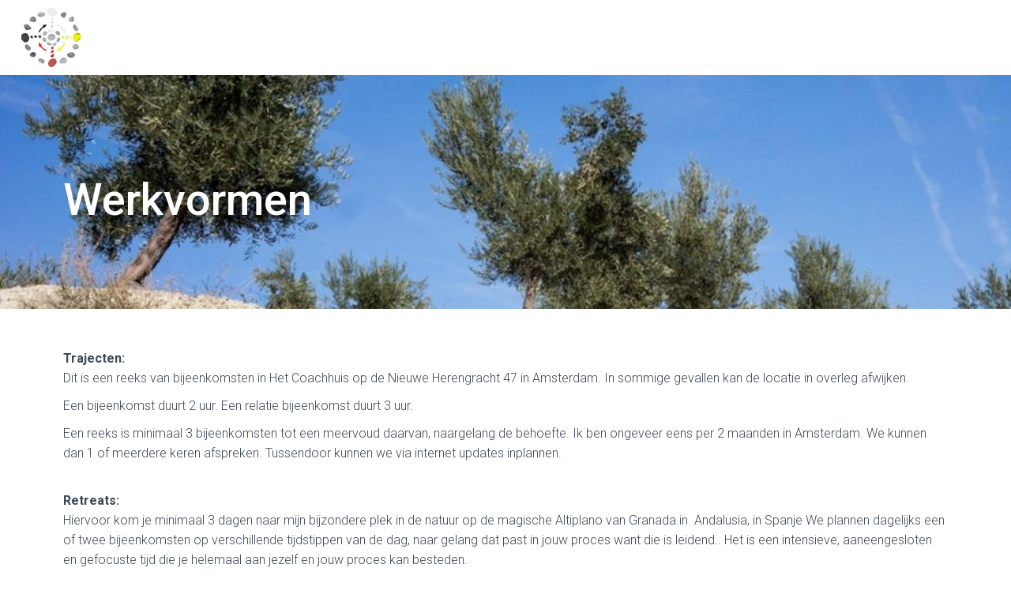

--- FILE ---
content_type: text/html; charset=UTF-8
request_url: https://mariadaniels.nl/en/retreats-quests/
body_size: 21673
content:
<!DOCTYPE html>
<html dir="ltr" lang="en-US" prefix="og: https://ogp.me/ns#">
<head>
	<meta charset="UTF-8">
	<meta name="viewport" content="width=device-width, initial-scale=1.0, viewport-fit=cover" />		<title>Retreats &amp; quests - Maria Daniels</title>
	<style>img:is([sizes="auto" i], [sizes^="auto," i]) { contain-intrinsic-size: 3000px 1500px }</style>
	<link rel="alternate" hreflang="nl" href="https://mariadaniels.nl/formats/" />
<link rel="alternate" hreflang="en" href="https://mariadaniels.nl/en/retreats-quests/" />
<link rel="alternate" hreflang="x-default" href="https://mariadaniels.nl/formats/" />

		<!-- All in One SEO 4.7.7 - aioseo.com -->
	<meta name="description" content="Werkvormen Trajecten:Dit is een reeks van bijeenkomsten in Het Coachhuis op de Nieuwe Herengracht 47 in Amsterdam. In sommige gevallen kan de locatie in overleg afwijken. Een bijeenkomst duurt 2 uur. Een relatie bijeenkomst duurt 3 uur. Een reeks is minimaal 3 bijeenkomsten tot een meervoud daarvan, naargelang de behoefte. Ik ben ongeveer eens per" />
	<meta name="robots" content="max-image-preview:large" />
	<link rel="canonical" href="https://mariadaniels.nl/en/retreats-quests/" />
	<meta name="generator" content="All in One SEO (AIOSEO) 4.7.7" />
		<meta property="og:locale" content="en_US" />
		<meta property="og:site_name" content="Maria Daniels" />
		<meta property="og:type" content="article" />
		<meta property="og:title" content="Retreats &amp; quests - Maria Daniels" />
		<meta property="og:description" content="Werkvormen Trajecten:Dit is een reeks van bijeenkomsten in Het Coachhuis op de Nieuwe Herengracht 47 in Amsterdam. In sommige gevallen kan de locatie in overleg afwijken. Een bijeenkomst duurt 2 uur. Een relatie bijeenkomst duurt 3 uur. Een reeks is minimaal 3 bijeenkomsten tot een meervoud daarvan, naargelang de behoefte. Ik ben ongeveer eens per" />
		<meta property="og:url" content="https://mariadaniels.nl/en/retreats-quests/" />
		<meta property="og:image" content="https://mariadaniels.nl/wp-content/uploads/2022/03/Daniels-336-e1659099397614.jpg" />
		<meta property="og:image:secure_url" content="https://mariadaniels.nl/wp-content/uploads/2022/03/Daniels-336-e1659099397614.jpg" />
		<meta property="og:image:width" content="1000" />
		<meta property="og:image:height" content="666" />
		<meta property="article:published_time" content="2022-03-21T09:53:47+00:00" />
		<meta property="article:modified_time" content="2022-07-29T12:57:15+00:00" />
		<meta property="article:publisher" content="https://www.facebook.com/maria.daniels.9469/" />
		<meta name="twitter:card" content="summary_large_image" />
		<meta name="twitter:title" content="Retreats &amp; quests - Maria Daniels" />
		<meta name="twitter:description" content="Werkvormen Trajecten:Dit is een reeks van bijeenkomsten in Het Coachhuis op de Nieuwe Herengracht 47 in Amsterdam. In sommige gevallen kan de locatie in overleg afwijken. Een bijeenkomst duurt 2 uur. Een relatie bijeenkomst duurt 3 uur. Een reeks is minimaal 3 bijeenkomsten tot een meervoud daarvan, naargelang de behoefte. Ik ben ongeveer eens per" />
		<meta name="twitter:image" content="https://mariadaniels.nl/wp-content/uploads/2022/03/Daniels-336-e1659099397614.jpg" />
		<meta name="twitter:label1" content="Written by" />
		<meta name="twitter:data1" content="Arjen Broeze" />
		<meta name="twitter:label2" content="Est. reading time" />
		<meta name="twitter:data2" content="2 minutes" />
		<script type="application/ld+json" class="aioseo-schema">
			{"@context":"https:\/\/schema.org","@graph":[{"@type":"BreadcrumbList","@id":"https:\/\/mariadaniels.nl\/en\/retreats-quests\/#breadcrumblist","itemListElement":[{"@type":"ListItem","@id":"https:\/\/mariadaniels.nl\/en\/#listItem","position":1,"name":"Home","item":"https:\/\/mariadaniels.nl\/en\/","nextItem":{"@type":"ListItem","@id":"https:\/\/mariadaniels.nl\/en\/retreats-quests\/#listItem","name":"Retreats & quests"}},{"@type":"ListItem","@id":"https:\/\/mariadaniels.nl\/en\/retreats-quests\/#listItem","position":2,"name":"Retreats & quests","previousItem":{"@type":"ListItem","@id":"https:\/\/mariadaniels.nl\/en\/#listItem","name":"Home"}}]},{"@type":"Person","@id":"https:\/\/mariadaniels.nl\/en\/#person","name":"Maria Daniels","image":{"@type":"ImageObject","@id":"https:\/\/mariadaniels.nl\/en\/retreats-quests\/#personImage","url":"https:\/\/secure.gravatar.com\/avatar\/f7eab8ce8a1ea1388f84d1ea27587933?s=96&d=mm&r=g","width":96,"height":96,"caption":"Maria Daniels"}},{"@type":"WebPage","@id":"https:\/\/mariadaniels.nl\/en\/retreats-quests\/#webpage","url":"https:\/\/mariadaniels.nl\/en\/retreats-quests\/","name":"Retreats & quests - Maria Daniels","description":"Werkvormen Trajecten:Dit is een reeks van bijeenkomsten in Het Coachhuis op de Nieuwe Herengracht 47 in Amsterdam. In sommige gevallen kan de locatie in overleg afwijken. Een bijeenkomst duurt 2 uur. Een relatie bijeenkomst duurt 3 uur. Een reeks is minimaal 3 bijeenkomsten tot een meervoud daarvan, naargelang de behoefte. Ik ben ongeveer eens per","inLanguage":"en-US","isPartOf":{"@id":"https:\/\/mariadaniels.nl\/en\/#website"},"breadcrumb":{"@id":"https:\/\/mariadaniels.nl\/en\/retreats-quests\/#breadcrumblist"},"image":{"@type":"ImageObject","url":"https:\/\/mariadaniels.nl\/wp-content\/uploads\/2022\/03\/Daniels-336-e1659099397614.jpg","@id":"https:\/\/mariadaniels.nl\/en\/retreats-quests\/#mainImage","width":1000,"height":666},"primaryImageOfPage":{"@id":"https:\/\/mariadaniels.nl\/en\/retreats-quests\/#mainImage"},"datePublished":"2022-03-21T10:53:47+01:00","dateModified":"2022-07-29T12:57:15+02:00"},{"@type":"WebSite","@id":"https:\/\/mariadaniels.nl\/en\/#website","url":"https:\/\/mariadaniels.nl\/en\/","name":"Maria Daniels","inLanguage":"en-US","publisher":{"@id":"https:\/\/mariadaniels.nl\/en\/#person"}}]}
		</script>
		<!-- All in One SEO -->

<link rel='dns-prefetch' href='//fonts.googleapis.com' />
<link rel="alternate" type="application/rss+xml" title="Maria Daniels &raquo; Feed" href="https://mariadaniels.nl/en/feed/" />
<link rel="alternate" type="application/rss+xml" title="Maria Daniels &raquo; Comments Feed" href="https://mariadaniels.nl/en/comments/feed/" />
		<!-- This site uses the Google Analytics by MonsterInsights plugin v9.11.1 - Using Analytics tracking - https://www.monsterinsights.com/ -->
							<script src="//www.googletagmanager.com/gtag/js?id=G-NBELC653Q2"  data-cfasync="false" data-wpfc-render="false" type="text/javascript" async></script>
			<script data-cfasync="false" data-wpfc-render="false" type="text/javascript">
				var mi_version = '9.11.1';
				var mi_track_user = true;
				var mi_no_track_reason = '';
								var MonsterInsightsDefaultLocations = {"page_location":"https:\/\/mariadaniels.nl\/en\/retreats-quests\/"};
								if ( typeof MonsterInsightsPrivacyGuardFilter === 'function' ) {
					var MonsterInsightsLocations = (typeof MonsterInsightsExcludeQuery === 'object') ? MonsterInsightsPrivacyGuardFilter( MonsterInsightsExcludeQuery ) : MonsterInsightsPrivacyGuardFilter( MonsterInsightsDefaultLocations );
				} else {
					var MonsterInsightsLocations = (typeof MonsterInsightsExcludeQuery === 'object') ? MonsterInsightsExcludeQuery : MonsterInsightsDefaultLocations;
				}

								var disableStrs = [
										'ga-disable-G-NBELC653Q2',
									];

				/* Function to detect opted out users */
				function __gtagTrackerIsOptedOut() {
					for (var index = 0; index < disableStrs.length; index++) {
						if (document.cookie.indexOf(disableStrs[index] + '=true') > -1) {
							return true;
						}
					}

					return false;
				}

				/* Disable tracking if the opt-out cookie exists. */
				if (__gtagTrackerIsOptedOut()) {
					for (var index = 0; index < disableStrs.length; index++) {
						window[disableStrs[index]] = true;
					}
				}

				/* Opt-out function */
				function __gtagTrackerOptout() {
					for (var index = 0; index < disableStrs.length; index++) {
						document.cookie = disableStrs[index] + '=true; expires=Thu, 31 Dec 2099 23:59:59 UTC; path=/';
						window[disableStrs[index]] = true;
					}
				}

				if ('undefined' === typeof gaOptout) {
					function gaOptout() {
						__gtagTrackerOptout();
					}
				}
								window.dataLayer = window.dataLayer || [];

				window.MonsterInsightsDualTracker = {
					helpers: {},
					trackers: {},
				};
				if (mi_track_user) {
					function __gtagDataLayer() {
						dataLayer.push(arguments);
					}

					function __gtagTracker(type, name, parameters) {
						if (!parameters) {
							parameters = {};
						}

						if (parameters.send_to) {
							__gtagDataLayer.apply(null, arguments);
							return;
						}

						if (type === 'event') {
														parameters.send_to = monsterinsights_frontend.v4_id;
							var hookName = name;
							if (typeof parameters['event_category'] !== 'undefined') {
								hookName = parameters['event_category'] + ':' + name;
							}

							if (typeof MonsterInsightsDualTracker.trackers[hookName] !== 'undefined') {
								MonsterInsightsDualTracker.trackers[hookName](parameters);
							} else {
								__gtagDataLayer('event', name, parameters);
							}
							
						} else {
							__gtagDataLayer.apply(null, arguments);
						}
					}

					__gtagTracker('js', new Date());
					__gtagTracker('set', {
						'developer_id.dZGIzZG': true,
											});
					if ( MonsterInsightsLocations.page_location ) {
						__gtagTracker('set', MonsterInsightsLocations);
					}
										__gtagTracker('config', 'G-NBELC653Q2', {"forceSSL":"true","link_attribution":"true"} );
										window.gtag = __gtagTracker;										(function () {
						/* https://developers.google.com/analytics/devguides/collection/analyticsjs/ */
						/* ga and __gaTracker compatibility shim. */
						var noopfn = function () {
							return null;
						};
						var newtracker = function () {
							return new Tracker();
						};
						var Tracker = function () {
							return null;
						};
						var p = Tracker.prototype;
						p.get = noopfn;
						p.set = noopfn;
						p.send = function () {
							var args = Array.prototype.slice.call(arguments);
							args.unshift('send');
							__gaTracker.apply(null, args);
						};
						var __gaTracker = function () {
							var len = arguments.length;
							if (len === 0) {
								return;
							}
							var f = arguments[len - 1];
							if (typeof f !== 'object' || f === null || typeof f.hitCallback !== 'function') {
								if ('send' === arguments[0]) {
									var hitConverted, hitObject = false, action;
									if ('event' === arguments[1]) {
										if ('undefined' !== typeof arguments[3]) {
											hitObject = {
												'eventAction': arguments[3],
												'eventCategory': arguments[2],
												'eventLabel': arguments[4],
												'value': arguments[5] ? arguments[5] : 1,
											}
										}
									}
									if ('pageview' === arguments[1]) {
										if ('undefined' !== typeof arguments[2]) {
											hitObject = {
												'eventAction': 'page_view',
												'page_path': arguments[2],
											}
										}
									}
									if (typeof arguments[2] === 'object') {
										hitObject = arguments[2];
									}
									if (typeof arguments[5] === 'object') {
										Object.assign(hitObject, arguments[5]);
									}
									if ('undefined' !== typeof arguments[1].hitType) {
										hitObject = arguments[1];
										if ('pageview' === hitObject.hitType) {
											hitObject.eventAction = 'page_view';
										}
									}
									if (hitObject) {
										action = 'timing' === arguments[1].hitType ? 'timing_complete' : hitObject.eventAction;
										hitConverted = mapArgs(hitObject);
										__gtagTracker('event', action, hitConverted);
									}
								}
								return;
							}

							function mapArgs(args) {
								var arg, hit = {};
								var gaMap = {
									'eventCategory': 'event_category',
									'eventAction': 'event_action',
									'eventLabel': 'event_label',
									'eventValue': 'event_value',
									'nonInteraction': 'non_interaction',
									'timingCategory': 'event_category',
									'timingVar': 'name',
									'timingValue': 'value',
									'timingLabel': 'event_label',
									'page': 'page_path',
									'location': 'page_location',
									'title': 'page_title',
									'referrer' : 'page_referrer',
								};
								for (arg in args) {
																		if (!(!args.hasOwnProperty(arg) || !gaMap.hasOwnProperty(arg))) {
										hit[gaMap[arg]] = args[arg];
									} else {
										hit[arg] = args[arg];
									}
								}
								return hit;
							}

							try {
								f.hitCallback();
							} catch (ex) {
							}
						};
						__gaTracker.create = newtracker;
						__gaTracker.getByName = newtracker;
						__gaTracker.getAll = function () {
							return [];
						};
						__gaTracker.remove = noopfn;
						__gaTracker.loaded = true;
						window['__gaTracker'] = __gaTracker;
					})();
									} else {
										console.log("");
					(function () {
						function __gtagTracker() {
							return null;
						}

						window['__gtagTracker'] = __gtagTracker;
						window['gtag'] = __gtagTracker;
					})();
									}
			</script>
							<!-- / Google Analytics by MonsterInsights -->
		<script type="text/javascript">
/* <![CDATA[ */
window._wpemojiSettings = {"baseUrl":"https:\/\/s.w.org\/images\/core\/emoji\/15.0.3\/72x72\/","ext":".png","svgUrl":"https:\/\/s.w.org\/images\/core\/emoji\/15.0.3\/svg\/","svgExt":".svg","source":{"concatemoji":"https:\/\/mariadaniels.nl\/wp-includes\/js\/wp-emoji-release.min.js?ver=6.7.4"}};
/*! This file is auto-generated */
!function(i,n){var o,s,e;function c(e){try{var t={supportTests:e,timestamp:(new Date).valueOf()};sessionStorage.setItem(o,JSON.stringify(t))}catch(e){}}function p(e,t,n){e.clearRect(0,0,e.canvas.width,e.canvas.height),e.fillText(t,0,0);var t=new Uint32Array(e.getImageData(0,0,e.canvas.width,e.canvas.height).data),r=(e.clearRect(0,0,e.canvas.width,e.canvas.height),e.fillText(n,0,0),new Uint32Array(e.getImageData(0,0,e.canvas.width,e.canvas.height).data));return t.every(function(e,t){return e===r[t]})}function u(e,t,n){switch(t){case"flag":return n(e,"\ud83c\udff3\ufe0f\u200d\u26a7\ufe0f","\ud83c\udff3\ufe0f\u200b\u26a7\ufe0f")?!1:!n(e,"\ud83c\uddfa\ud83c\uddf3","\ud83c\uddfa\u200b\ud83c\uddf3")&&!n(e,"\ud83c\udff4\udb40\udc67\udb40\udc62\udb40\udc65\udb40\udc6e\udb40\udc67\udb40\udc7f","\ud83c\udff4\u200b\udb40\udc67\u200b\udb40\udc62\u200b\udb40\udc65\u200b\udb40\udc6e\u200b\udb40\udc67\u200b\udb40\udc7f");case"emoji":return!n(e,"\ud83d\udc26\u200d\u2b1b","\ud83d\udc26\u200b\u2b1b")}return!1}function f(e,t,n){var r="undefined"!=typeof WorkerGlobalScope&&self instanceof WorkerGlobalScope?new OffscreenCanvas(300,150):i.createElement("canvas"),a=r.getContext("2d",{willReadFrequently:!0}),o=(a.textBaseline="top",a.font="600 32px Arial",{});return e.forEach(function(e){o[e]=t(a,e,n)}),o}function t(e){var t=i.createElement("script");t.src=e,t.defer=!0,i.head.appendChild(t)}"undefined"!=typeof Promise&&(o="wpEmojiSettingsSupports",s=["flag","emoji"],n.supports={everything:!0,everythingExceptFlag:!0},e=new Promise(function(e){i.addEventListener("DOMContentLoaded",e,{once:!0})}),new Promise(function(t){var n=function(){try{var e=JSON.parse(sessionStorage.getItem(o));if("object"==typeof e&&"number"==typeof e.timestamp&&(new Date).valueOf()<e.timestamp+604800&&"object"==typeof e.supportTests)return e.supportTests}catch(e){}return null}();if(!n){if("undefined"!=typeof Worker&&"undefined"!=typeof OffscreenCanvas&&"undefined"!=typeof URL&&URL.createObjectURL&&"undefined"!=typeof Blob)try{var e="postMessage("+f.toString()+"("+[JSON.stringify(s),u.toString(),p.toString()].join(",")+"));",r=new Blob([e],{type:"text/javascript"}),a=new Worker(URL.createObjectURL(r),{name:"wpTestEmojiSupports"});return void(a.onmessage=function(e){c(n=e.data),a.terminate(),t(n)})}catch(e){}c(n=f(s,u,p))}t(n)}).then(function(e){for(var t in e)n.supports[t]=e[t],n.supports.everything=n.supports.everything&&n.supports[t],"flag"!==t&&(n.supports.everythingExceptFlag=n.supports.everythingExceptFlag&&n.supports[t]);n.supports.everythingExceptFlag=n.supports.everythingExceptFlag&&!n.supports.flag,n.DOMReady=!1,n.readyCallback=function(){n.DOMReady=!0}}).then(function(){return e}).then(function(){var e;n.supports.everything||(n.readyCallback(),(e=n.source||{}).concatemoji?t(e.concatemoji):e.wpemoji&&e.twemoji&&(t(e.twemoji),t(e.wpemoji)))}))}((window,document),window._wpemojiSettings);
/* ]]> */
</script>
<link rel='stylesheet' id='bootstrap-css' href='https://mariadaniels.nl/wp-content/themes/hestia/assets/bootstrap/css/bootstrap.min.css?ver=1.0.2' type='text/css' media='all' />
<link rel='stylesheet' id='hestia-font-sizes-css' href='https://mariadaniels.nl/wp-content/themes/hestia/assets/css/font-sizes.min.css?ver=3.1.0' type='text/css' media='all' />
<style id='wp-emoji-styles-inline-css' type='text/css'>

	img.wp-smiley, img.emoji {
		display: inline !important;
		border: none !important;
		box-shadow: none !important;
		height: 1em !important;
		width: 1em !important;
		margin: 0 0.07em !important;
		vertical-align: -0.1em !important;
		background: none !important;
		padding: 0 !important;
	}
</style>
<style id='filebird-block-filebird-gallery-style-inline-css' type='text/css'>
ul.filebird-block-filebird-gallery{margin:auto!important;padding:0!important;width:100%}ul.filebird-block-filebird-gallery.layout-grid{display:grid;grid-gap:20px;align-items:stretch;grid-template-columns:repeat(var(--columns),1fr);justify-items:stretch}ul.filebird-block-filebird-gallery.layout-grid li img{border:1px solid #ccc;box-shadow:2px 2px 6px 0 rgba(0,0,0,.3);height:100%;max-width:100%;-o-object-fit:cover;object-fit:cover;width:100%}ul.filebird-block-filebird-gallery.layout-masonry{-moz-column-count:var(--columns);-moz-column-gap:var(--space);column-gap:var(--space);-moz-column-width:var(--min-width);columns:var(--min-width) var(--columns);display:block;overflow:auto}ul.filebird-block-filebird-gallery.layout-masonry li{margin-bottom:var(--space)}ul.filebird-block-filebird-gallery li{list-style:none}ul.filebird-block-filebird-gallery li figure{height:100%;margin:0;padding:0;position:relative;width:100%}ul.filebird-block-filebird-gallery li figure figcaption{background:linear-gradient(0deg,rgba(0,0,0,.7),rgba(0,0,0,.3) 70%,transparent);bottom:0;box-sizing:border-box;color:#fff;font-size:.8em;margin:0;max-height:100%;overflow:auto;padding:3em .77em .7em;position:absolute;text-align:center;width:100%;z-index:2}ul.filebird-block-filebird-gallery li figure figcaption a{color:inherit}

</style>
<style id='classic-theme-styles-inline-css' type='text/css'>
/*! This file is auto-generated */
.wp-block-button__link{color:#fff;background-color:#32373c;border-radius:9999px;box-shadow:none;text-decoration:none;padding:calc(.667em + 2px) calc(1.333em + 2px);font-size:1.125em}.wp-block-file__button{background:#32373c;color:#fff;text-decoration:none}
</style>
<style id='global-styles-inline-css' type='text/css'>
:root{--wp--preset--aspect-ratio--square: 1;--wp--preset--aspect-ratio--4-3: 4/3;--wp--preset--aspect-ratio--3-4: 3/4;--wp--preset--aspect-ratio--3-2: 3/2;--wp--preset--aspect-ratio--2-3: 2/3;--wp--preset--aspect-ratio--16-9: 16/9;--wp--preset--aspect-ratio--9-16: 9/16;--wp--preset--color--black: #000000;--wp--preset--color--cyan-bluish-gray: #abb8c3;--wp--preset--color--white: #ffffff;--wp--preset--color--pale-pink: #f78da7;--wp--preset--color--vivid-red: #cf2e2e;--wp--preset--color--luminous-vivid-orange: #ff6900;--wp--preset--color--luminous-vivid-amber: #fcb900;--wp--preset--color--light-green-cyan: #7bdcb5;--wp--preset--color--vivid-green-cyan: #00d084;--wp--preset--color--pale-cyan-blue: #8ed1fc;--wp--preset--color--vivid-cyan-blue: #0693e3;--wp--preset--color--vivid-purple: #9b51e0;--wp--preset--color--accent: #5f8f9b;--wp--preset--color--background-color: #E5E5E5;--wp--preset--color--header-gradient: #a81d84;--wp--preset--gradient--vivid-cyan-blue-to-vivid-purple: linear-gradient(135deg,rgba(6,147,227,1) 0%,rgb(155,81,224) 100%);--wp--preset--gradient--light-green-cyan-to-vivid-green-cyan: linear-gradient(135deg,rgb(122,220,180) 0%,rgb(0,208,130) 100%);--wp--preset--gradient--luminous-vivid-amber-to-luminous-vivid-orange: linear-gradient(135deg,rgba(252,185,0,1) 0%,rgba(255,105,0,1) 100%);--wp--preset--gradient--luminous-vivid-orange-to-vivid-red: linear-gradient(135deg,rgba(255,105,0,1) 0%,rgb(207,46,46) 100%);--wp--preset--gradient--very-light-gray-to-cyan-bluish-gray: linear-gradient(135deg,rgb(238,238,238) 0%,rgb(169,184,195) 100%);--wp--preset--gradient--cool-to-warm-spectrum: linear-gradient(135deg,rgb(74,234,220) 0%,rgb(151,120,209) 20%,rgb(207,42,186) 40%,rgb(238,44,130) 60%,rgb(251,105,98) 80%,rgb(254,248,76) 100%);--wp--preset--gradient--blush-light-purple: linear-gradient(135deg,rgb(255,206,236) 0%,rgb(152,150,240) 100%);--wp--preset--gradient--blush-bordeaux: linear-gradient(135deg,rgb(254,205,165) 0%,rgb(254,45,45) 50%,rgb(107,0,62) 100%);--wp--preset--gradient--luminous-dusk: linear-gradient(135deg,rgb(255,203,112) 0%,rgb(199,81,192) 50%,rgb(65,88,208) 100%);--wp--preset--gradient--pale-ocean: linear-gradient(135deg,rgb(255,245,203) 0%,rgb(182,227,212) 50%,rgb(51,167,181) 100%);--wp--preset--gradient--electric-grass: linear-gradient(135deg,rgb(202,248,128) 0%,rgb(113,206,126) 100%);--wp--preset--gradient--midnight: linear-gradient(135deg,rgb(2,3,129) 0%,rgb(40,116,252) 100%);--wp--preset--font-size--small: 13px;--wp--preset--font-size--medium: 20px;--wp--preset--font-size--large: 36px;--wp--preset--font-size--x-large: 42px;--wp--preset--spacing--20: 0.44rem;--wp--preset--spacing--30: 0.67rem;--wp--preset--spacing--40: 1rem;--wp--preset--spacing--50: 1.5rem;--wp--preset--spacing--60: 2.25rem;--wp--preset--spacing--70: 3.38rem;--wp--preset--spacing--80: 5.06rem;--wp--preset--shadow--natural: 6px 6px 9px rgba(0, 0, 0, 0.2);--wp--preset--shadow--deep: 12px 12px 50px rgba(0, 0, 0, 0.4);--wp--preset--shadow--sharp: 6px 6px 0px rgba(0, 0, 0, 0.2);--wp--preset--shadow--outlined: 6px 6px 0px -3px rgba(255, 255, 255, 1), 6px 6px rgba(0, 0, 0, 1);--wp--preset--shadow--crisp: 6px 6px 0px rgba(0, 0, 0, 1);}:where(.is-layout-flex){gap: 0.5em;}:where(.is-layout-grid){gap: 0.5em;}body .is-layout-flex{display: flex;}.is-layout-flex{flex-wrap: wrap;align-items: center;}.is-layout-flex > :is(*, div){margin: 0;}body .is-layout-grid{display: grid;}.is-layout-grid > :is(*, div){margin: 0;}:where(.wp-block-columns.is-layout-flex){gap: 2em;}:where(.wp-block-columns.is-layout-grid){gap: 2em;}:where(.wp-block-post-template.is-layout-flex){gap: 1.25em;}:where(.wp-block-post-template.is-layout-grid){gap: 1.25em;}.has-black-color{color: var(--wp--preset--color--black) !important;}.has-cyan-bluish-gray-color{color: var(--wp--preset--color--cyan-bluish-gray) !important;}.has-white-color{color: var(--wp--preset--color--white) !important;}.has-pale-pink-color{color: var(--wp--preset--color--pale-pink) !important;}.has-vivid-red-color{color: var(--wp--preset--color--vivid-red) !important;}.has-luminous-vivid-orange-color{color: var(--wp--preset--color--luminous-vivid-orange) !important;}.has-luminous-vivid-amber-color{color: var(--wp--preset--color--luminous-vivid-amber) !important;}.has-light-green-cyan-color{color: var(--wp--preset--color--light-green-cyan) !important;}.has-vivid-green-cyan-color{color: var(--wp--preset--color--vivid-green-cyan) !important;}.has-pale-cyan-blue-color{color: var(--wp--preset--color--pale-cyan-blue) !important;}.has-vivid-cyan-blue-color{color: var(--wp--preset--color--vivid-cyan-blue) !important;}.has-vivid-purple-color{color: var(--wp--preset--color--vivid-purple) !important;}.has-black-background-color{background-color: var(--wp--preset--color--black) !important;}.has-cyan-bluish-gray-background-color{background-color: var(--wp--preset--color--cyan-bluish-gray) !important;}.has-white-background-color{background-color: var(--wp--preset--color--white) !important;}.has-pale-pink-background-color{background-color: var(--wp--preset--color--pale-pink) !important;}.has-vivid-red-background-color{background-color: var(--wp--preset--color--vivid-red) !important;}.has-luminous-vivid-orange-background-color{background-color: var(--wp--preset--color--luminous-vivid-orange) !important;}.has-luminous-vivid-amber-background-color{background-color: var(--wp--preset--color--luminous-vivid-amber) !important;}.has-light-green-cyan-background-color{background-color: var(--wp--preset--color--light-green-cyan) !important;}.has-vivid-green-cyan-background-color{background-color: var(--wp--preset--color--vivid-green-cyan) !important;}.has-pale-cyan-blue-background-color{background-color: var(--wp--preset--color--pale-cyan-blue) !important;}.has-vivid-cyan-blue-background-color{background-color: var(--wp--preset--color--vivid-cyan-blue) !important;}.has-vivid-purple-background-color{background-color: var(--wp--preset--color--vivid-purple) !important;}.has-black-border-color{border-color: var(--wp--preset--color--black) !important;}.has-cyan-bluish-gray-border-color{border-color: var(--wp--preset--color--cyan-bluish-gray) !important;}.has-white-border-color{border-color: var(--wp--preset--color--white) !important;}.has-pale-pink-border-color{border-color: var(--wp--preset--color--pale-pink) !important;}.has-vivid-red-border-color{border-color: var(--wp--preset--color--vivid-red) !important;}.has-luminous-vivid-orange-border-color{border-color: var(--wp--preset--color--luminous-vivid-orange) !important;}.has-luminous-vivid-amber-border-color{border-color: var(--wp--preset--color--luminous-vivid-amber) !important;}.has-light-green-cyan-border-color{border-color: var(--wp--preset--color--light-green-cyan) !important;}.has-vivid-green-cyan-border-color{border-color: var(--wp--preset--color--vivid-green-cyan) !important;}.has-pale-cyan-blue-border-color{border-color: var(--wp--preset--color--pale-cyan-blue) !important;}.has-vivid-cyan-blue-border-color{border-color: var(--wp--preset--color--vivid-cyan-blue) !important;}.has-vivid-purple-border-color{border-color: var(--wp--preset--color--vivid-purple) !important;}.has-vivid-cyan-blue-to-vivid-purple-gradient-background{background: var(--wp--preset--gradient--vivid-cyan-blue-to-vivid-purple) !important;}.has-light-green-cyan-to-vivid-green-cyan-gradient-background{background: var(--wp--preset--gradient--light-green-cyan-to-vivid-green-cyan) !important;}.has-luminous-vivid-amber-to-luminous-vivid-orange-gradient-background{background: var(--wp--preset--gradient--luminous-vivid-amber-to-luminous-vivid-orange) !important;}.has-luminous-vivid-orange-to-vivid-red-gradient-background{background: var(--wp--preset--gradient--luminous-vivid-orange-to-vivid-red) !important;}.has-very-light-gray-to-cyan-bluish-gray-gradient-background{background: var(--wp--preset--gradient--very-light-gray-to-cyan-bluish-gray) !important;}.has-cool-to-warm-spectrum-gradient-background{background: var(--wp--preset--gradient--cool-to-warm-spectrum) !important;}.has-blush-light-purple-gradient-background{background: var(--wp--preset--gradient--blush-light-purple) !important;}.has-blush-bordeaux-gradient-background{background: var(--wp--preset--gradient--blush-bordeaux) !important;}.has-luminous-dusk-gradient-background{background: var(--wp--preset--gradient--luminous-dusk) !important;}.has-pale-ocean-gradient-background{background: var(--wp--preset--gradient--pale-ocean) !important;}.has-electric-grass-gradient-background{background: var(--wp--preset--gradient--electric-grass) !important;}.has-midnight-gradient-background{background: var(--wp--preset--gradient--midnight) !important;}.has-small-font-size{font-size: var(--wp--preset--font-size--small) !important;}.has-medium-font-size{font-size: var(--wp--preset--font-size--medium) !important;}.has-large-font-size{font-size: var(--wp--preset--font-size--large) !important;}.has-x-large-font-size{font-size: var(--wp--preset--font-size--x-large) !important;}
:where(.wp-block-post-template.is-layout-flex){gap: 1.25em;}:where(.wp-block-post-template.is-layout-grid){gap: 1.25em;}
:where(.wp-block-columns.is-layout-flex){gap: 2em;}:where(.wp-block-columns.is-layout-grid){gap: 2em;}
:root :where(.wp-block-pullquote){font-size: 1.5em;line-height: 1.6;}
</style>
<link rel='stylesheet' id='wpml-legacy-horizontal-list-0-css' href='https://mariadaniels.nl/wp-content/plugins/sitepress-multilingual-cms/templates/language-switchers/legacy-list-horizontal/style.min.css?ver=1' type='text/css' media='all' />
<link rel='stylesheet' id='hestia_style-css' href='https://mariadaniels.nl/wp-content/themes/hestia/style.min.css?ver=3.1.0' type='text/css' media='all' />
<style id='hestia_style-inline-css' type='text/css'>
.elementor-page .hestia-about>.container{width:100%}.elementor-page .pagebuilder-section{padding:0}.elementor-page .title-in-content,.elementor-page .image-in-page{display:none}.home.elementor-page .main-raised>section.hestia-about{overflow:visible}.elementor-editor-active .navbar{pointer-events:none}.elementor-editor-active #elementor.elementor-edit-mode .elementor-element-overlay{z-index:1000000}.elementor-page.page-template-template-fullwidth .blog-post-wrapper>.container{width:100%}.elementor-page.page-template-template-fullwidth .blog-post-wrapper>.container .col-md-12{padding:0}.elementor-page.page-template-template-fullwidth article.section{padding:0}.elementor-text-editor p,.elementor-text-editor h1,.elementor-text-editor h2,.elementor-text-editor h3,.elementor-text-editor h4,.elementor-text-editor h5,.elementor-text-editor h6{font-size:inherit}footer .wpml-ls-item-legacy-dropdown a,footer .wpml-ls-item-legacy-dropdown-click a{color:#000}.wpml-ls-statics-footer{margin:0 auto}
.hestia-top-bar,.hestia-top-bar .widget.widget_shopping_cart .cart_list{background-color:#363537}.hestia-top-bar .widget .label-floating input[type=search]:-webkit-autofill{-webkit-box-shadow:inset 0 0 0 9999px #363537}.hestia-top-bar,.hestia-top-bar .widget .label-floating input[type=search],.hestia-top-bar .widget.widget_search form.form-group:before,.hestia-top-bar .widget.widget_product_search form.form-group:before,.hestia-top-bar .widget.widget_shopping_cart:before{color:#fff}.hestia-top-bar .widget .label-floating input[type=search]{-webkit-text-fill-color:#fff !important}.hestia-top-bar div.widget.widget_shopping_cart:before,.hestia-top-bar .widget.widget_product_search form.form-group:before,.hestia-top-bar .widget.widget_search form.form-group:before{background-color:#fff}.hestia-top-bar a,.hestia-top-bar .top-bar-nav li a{color:#fff}.hestia-top-bar ul li a[href*="mailto:"]:before,.hestia-top-bar ul li a[href*="tel:"]:before{background-color:#fff}.hestia-top-bar a:hover,.hestia-top-bar .top-bar-nav li a:hover{color:#eee}.hestia-top-bar ul li:hover a[href*="mailto:"]:before,.hestia-top-bar ul li:hover a[href*="tel:"]:before{background-color:#eee}
a,.navbar .dropdown-menu li:hover>a,.navbar .dropdown-menu li:focus>a,.navbar .dropdown-menu li:active>a,.navbar .navbar-nav>li .dropdown-menu li:hover>a,body:not(.home) .navbar-default .navbar-nav>.active:not(.btn)>a,body:not(.home) .navbar-default .navbar-nav>.active:not(.btn)>a:hover,body:not(.home) .navbar-default .navbar-nav>.active:not(.btn)>a:focus,a:hover,.card-blog a.moretag:hover,.card-blog a.more-link:hover,.widget a:hover,.has-text-color.has-accent-color,p.has-text-color a{color:#5f8f9b}.svg-text-color{fill:#5f8f9b}.pagination span.current,.pagination span.current:focus,.pagination span.current:hover{border-color:#5f8f9b}button,button:hover,.woocommerce .track_order button[type="submit"],.woocommerce .track_order button[type="submit"]:hover,div.wpforms-container .wpforms-form button[type=submit].wpforms-submit,div.wpforms-container .wpforms-form button[type=submit].wpforms-submit:hover,input[type="button"],input[type="button"]:hover,input[type="submit"],input[type="submit"]:hover,input#searchsubmit,.pagination span.current,.pagination span.current:focus,.pagination span.current:hover,.btn.btn-primary,.btn.btn-primary:link,.btn.btn-primary:hover,.btn.btn-primary:focus,.btn.btn-primary:active,.btn.btn-primary.active,.btn.btn-primary.active:focus,.btn.btn-primary.active:hover,.btn.btn-primary:active:hover,.btn.btn-primary:active:focus,.btn.btn-primary:active:hover,.hestia-sidebar-open.btn.btn-rose,.hestia-sidebar-close.btn.btn-rose,.hestia-sidebar-open.btn.btn-rose:hover,.hestia-sidebar-close.btn.btn-rose:hover,.hestia-sidebar-open.btn.btn-rose:focus,.hestia-sidebar-close.btn.btn-rose:focus,.label.label-primary,.hestia-work .portfolio-item:nth-child(6n+1) .label,.nav-cart .nav-cart-content .widget .buttons .button,.has-accent-background-color[class*="has-background"]{background-color:#5f8f9b}@media(max-width:768px){.navbar-default .navbar-nav>li>a:hover,.navbar-default .navbar-nav>li>a:focus,.navbar .navbar-nav .dropdown .dropdown-menu li a:hover,.navbar .navbar-nav .dropdown .dropdown-menu li a:focus,.navbar button.navbar-toggle:hover,.navbar .navbar-nav li:hover>a i{color:#5f8f9b}}body:not(.woocommerce-page) button:not([class^="fl-"]):not(.hestia-scroll-to-top):not(.navbar-toggle):not(.close),body:not(.woocommerce-page) .button:not([class^="fl-"]):not(hestia-scroll-to-top):not(.navbar-toggle):not(.add_to_cart_button):not(.product_type_grouped):not(.product_type_external),div.wpforms-container .wpforms-form button[type=submit].wpforms-submit,input[type="submit"],input[type="button"],.btn.btn-primary,.widget_product_search button[type="submit"],.hestia-sidebar-open.btn.btn-rose,.hestia-sidebar-close.btn.btn-rose,.everest-forms button[type=submit].everest-forms-submit-button{-webkit-box-shadow:0 2px 2px 0 rgba(95,143,155,0.14),0 3px 1px -2px rgba(95,143,155,0.2),0 1px 5px 0 rgba(95,143,155,0.12);box-shadow:0 2px 2px 0 rgba(95,143,155,0.14),0 3px 1px -2px rgba(95,143,155,0.2),0 1px 5px 0 rgba(95,143,155,0.12)}.card .header-primary,.card .content-primary,.everest-forms button[type=submit].everest-forms-submit-button{background:#5f8f9b}body:not(.woocommerce-page) .button:not([class^="fl-"]):not(.hestia-scroll-to-top):not(.navbar-toggle):not(.add_to_cart_button):hover,body:not(.woocommerce-page) button:not([class^="fl-"]):not(.hestia-scroll-to-top):not(.navbar-toggle):not(.close):hover,div.wpforms-container .wpforms-form button[type=submit].wpforms-submit:hover,input[type="submit"]:hover,input[type="button"]:hover,input#searchsubmit:hover,.widget_product_search button[type="submit"]:hover,.pagination span.current,.btn.btn-primary:hover,.btn.btn-primary:focus,.btn.btn-primary:active,.btn.btn-primary.active,.btn.btn-primary:active:focus,.btn.btn-primary:active:hover,.hestia-sidebar-open.btn.btn-rose:hover,.hestia-sidebar-close.btn.btn-rose:hover,.pagination span.current:hover,.everest-forms button[type=submit].everest-forms-submit-button:hover,.everest-forms button[type=submit].everest-forms-submit-button:focus,.everest-forms button[type=submit].everest-forms-submit-button:active{-webkit-box-shadow:0 14px 26px -12px rgba(95,143,155,0.42),0 4px 23px 0 rgba(0,0,0,0.12),0 8px 10px -5px rgba(95,143,155,0.2);box-shadow:0 14px 26px -12px rgba(95,143,155,0.42),0 4px 23px 0 rgba(0,0,0,0.12),0 8px 10px -5px rgba(95,143,155,0.2);color:#fff}.form-group.is-focused .form-control{background-image:-webkit-gradient(linear,left top,left bottom,from(#5f8f9b),to(#5f8f9b)),-webkit-gradient(linear,left top,left bottom,from(#d2d2d2),to(#d2d2d2));background-image:-webkit-linear-gradient(linear,left top,left bottom,from(#5f8f9b),to(#5f8f9b)),-webkit-linear-gradient(linear,left top,left bottom,from(#d2d2d2),to(#d2d2d2));background-image:linear-gradient(linear,left top,left bottom,from(#5f8f9b),to(#5f8f9b)),linear-gradient(linear,left top,left bottom,from(#d2d2d2),to(#d2d2d2))}.navbar:not(.navbar-transparent) li:not(.btn):hover>a,.navbar li.on-section:not(.btn)>a,.navbar.full-screen-menu.navbar-transparent li:not(.btn):hover>a,.navbar.full-screen-menu .navbar-toggle:hover,.navbar:not(.navbar-transparent) .nav-cart:hover,.navbar:not(.navbar-transparent) .hestia-toggle-search:hover{color:#5f8f9b}.header-filter-gradient{background:linear-gradient(45deg,rgba(168,29,132,1) 0,rgb(234,57,111) 100%)}.has-text-color.has-header-gradient-color{color:#a81d84}.has-header-gradient-background-color[class*="has-background"]{background-color:#a81d84}.has-text-color.has-background-color-color{color:#E5E5E5}.has-background-color-background-color[class*="has-background"]{background-color:#E5E5E5}
.btn.btn-primary:not(.colored-button):not(.btn-left):not(.btn-right):not(.btn-just-icon):not(.menu-item),input[type="submit"]:not(.search-submit),body:not(.woocommerce-account) .woocommerce .button.woocommerce-Button,.woocommerce .product button.button,.woocommerce .product button.button.alt,.woocommerce .product #respond input#submit,.woocommerce-cart .blog-post .woocommerce .cart-collaterals .cart_totals .checkout-button,.woocommerce-checkout #payment #place_order,.woocommerce-account.woocommerce-page button.button,.woocommerce .track_order button[type="submit"],.nav-cart .nav-cart-content .widget .buttons .button,.woocommerce a.button.wc-backward,body.woocommerce .wccm-catalog-item a.button,body.woocommerce a.wccm-button.button,form.woocommerce-form-coupon button.button,div.wpforms-container .wpforms-form button[type=submit].wpforms-submit,div.woocommerce a.button.alt,div.woocommerce table.my_account_orders .button,.btn.colored-button,.btn.btn-left,.btn.btn-right,.btn:not(.colored-button):not(.btn-left):not(.btn-right):not(.btn-just-icon):not(.menu-item):not(.hestia-sidebar-open):not(.hestia-sidebar-close){padding-top:15px;padding-bottom:15px;padding-left:33px;padding-right:33px}
.btn.btn-primary:not(.colored-button):not(.btn-left):not(.btn-right):not(.btn-just-icon):not(.menu-item),input[type="submit"]:not(.search-submit),body:not(.woocommerce-account) .woocommerce .button.woocommerce-Button,.woocommerce .product button.button,.woocommerce .product button.button.alt,.woocommerce .product #respond input#submit,.woocommerce-cart .blog-post .woocommerce .cart-collaterals .cart_totals .checkout-button,.woocommerce-checkout #payment #place_order,.woocommerce-account.woocommerce-page button.button,.woocommerce .track_order button[type="submit"],.nav-cart .nav-cart-content .widget .buttons .button,.woocommerce a.button.wc-backward,body.woocommerce .wccm-catalog-item a.button,body.woocommerce a.wccm-button.button,form.woocommerce-form-coupon button.button,div.wpforms-container .wpforms-form button[type=submit].wpforms-submit,div.woocommerce a.button.alt,div.woocommerce table.my_account_orders .button,input[type="submit"].search-submit,.hestia-view-cart-wrapper .added_to_cart.wc-forward,.woocommerce-product-search button,.woocommerce-cart .actions .button,#secondary div[id^=woocommerce_price_filter] .button,.woocommerce div[id^=woocommerce_widget_cart].widget .buttons .button,.searchform input[type=submit],.searchform button,.search-form:not(.media-toolbar-primary) input[type=submit],.search-form:not(.media-toolbar-primary) button,.woocommerce-product-search input[type=submit],.btn.colored-button,.btn.btn-left,.btn.btn-right,.btn:not(.colored-button):not(.btn-left):not(.btn-right):not(.btn-just-icon):not(.menu-item):not(.hestia-sidebar-open):not(.hestia-sidebar-close){border-radius:3px}
@media(min-width:769px){.page-header.header-small .hestia-title,.page-header.header-small .title,h1.hestia-title.title-in-content,.main article.section .has-title-font-size{font-size:42px}}
</style>
<link rel='stylesheet' id='hestia_fonts-css' href='https://fonts.googleapis.com/css?family=Roboto%3A300%2C400%2C500%2C700%7CRoboto+Slab%3A400%2C700&#038;subset=latin%2Clatin-ext&#038;ver=3.1.0' type='text/css' media='all' />
<link rel='stylesheet' id='elementor-frontend-css' href='https://mariadaniels.nl/wp-content/plugins/elementor/assets/css/frontend.min.css?ver=3.26.3' type='text/css' media='all' />
<link rel='stylesheet' id='widget-heading-css' href='https://mariadaniels.nl/wp-content/plugins/elementor/assets/css/widget-heading.min.css?ver=3.26.3' type='text/css' media='all' />
<link rel='stylesheet' id='widget-text-editor-css' href='https://mariadaniels.nl/wp-content/plugins/elementor/assets/css/widget-text-editor.min.css?ver=3.26.3' type='text/css' media='all' />
<link rel='stylesheet' id='widget-image-css' href='https://mariadaniels.nl/wp-content/plugins/elementor/assets/css/widget-image.min.css?ver=3.26.3' type='text/css' media='all' />
<link rel='stylesheet' id='elementor-icons-css' href='https://mariadaniels.nl/wp-content/plugins/elementor/assets/lib/eicons/css/elementor-icons.min.css?ver=5.34.0' type='text/css' media='all' />
<link rel='stylesheet' id='elementor-post-1619-css' href='https://mariadaniels.nl/wp-content/uploads/elementor/css/post-1619.css?ver=1735387333' type='text/css' media='all' />
<link rel='stylesheet' id='hestia-elementor-style-css' href='https://mariadaniels.nl/wp-content/themes/hestia/assets/css/page-builder-style.css?ver=3.1.0' type='text/css' media='all' />
<link rel='stylesheet' id='widget-spacer-css' href='https://mariadaniels.nl/wp-content/plugins/elementor/assets/css/widget-spacer.min.css?ver=3.26.3' type='text/css' media='all' />
<link rel='stylesheet' id='elementor-post-1585-css' href='https://mariadaniels.nl/wp-content/uploads/elementor/css/post-1585.css?ver=1735804240' type='text/css' media='all' />
<link rel='stylesheet' id='elementor-post-3132-css' href='https://mariadaniels.nl/wp-content/uploads/elementor/css/post-3132.css?ver=1735387334' type='text/css' media='all' />
<link rel='stylesheet' id='elementor-post-3121-css' href='https://mariadaniels.nl/wp-content/uploads/elementor/css/post-3121.css?ver=1735387334' type='text/css' media='all' />
<link rel='stylesheet' id='elementor-post-2615-css' href='https://mariadaniels.nl/wp-content/uploads/elementor/css/post-2615.css?ver=1735387334' type='text/css' media='all' />
<link rel='stylesheet' id='elementor-post-2588-css' href='https://mariadaniels.nl/wp-content/uploads/elementor/css/post-2588.css?ver=1735387334' type='text/css' media='all' />
<link rel='stylesheet' id='tablepress-default-css' href='https://mariadaniels.nl/wp-content/plugins/tablepress/css/build/default.css?ver=3.0.1' type='text/css' media='all' />
<link rel='stylesheet' id='google-fonts-1-css' href='https://fonts.googleapis.com/css?family=Roboto%3A100%2C100italic%2C200%2C200italic%2C300%2C300italic%2C400%2C400italic%2C500%2C500italic%2C600%2C600italic%2C700%2C700italic%2C800%2C800italic%2C900%2C900italic%7CRoboto+Slab%3A100%2C100italic%2C200%2C200italic%2C300%2C300italic%2C400%2C400italic%2C500%2C500italic%2C600%2C600italic%2C700%2C700italic%2C800%2C800italic%2C900%2C900italic%7CManrope%3A100%2C100italic%2C200%2C200italic%2C300%2C300italic%2C400%2C400italic%2C500%2C500italic%2C600%2C600italic%2C700%2C700italic%2C800%2C800italic%2C900%2C900italic&#038;display=auto&#038;ver=6.7.4' type='text/css' media='all' />
<link rel='stylesheet' id='elementor-icons-shared-0-css' href='https://mariadaniels.nl/wp-content/plugins/elementor/assets/lib/font-awesome/css/fontawesome.min.css?ver=5.15.3' type='text/css' media='all' />
<link rel='stylesheet' id='elementor-icons-fa-solid-css' href='https://mariadaniels.nl/wp-content/plugins/elementor/assets/lib/font-awesome/css/solid.min.css?ver=5.15.3' type='text/css' media='all' />
<link rel="preconnect" href="https://fonts.gstatic.com/" crossorigin><script type="text/javascript" id="wpml-cookie-js-extra">
/* <![CDATA[ */
var wpml_cookies = {"wp-wpml_current_language":{"value":"en","expires":1,"path":"\/"}};
var wpml_cookies = {"wp-wpml_current_language":{"value":"en","expires":1,"path":"\/"}};
/* ]]> */
</script>
<script type="text/javascript" src="https://mariadaniels.nl/wp-content/plugins/sitepress-multilingual-cms/res/js/cookies/language-cookie.js?ver=486900" id="wpml-cookie-js" defer="defer" data-wp-strategy="defer"></script>
<script type="text/javascript" src="https://mariadaniels.nl/wp-content/plugins/google-analytics-for-wordpress/assets/js/frontend-gtag.min.js?ver=9.11.1" id="monsterinsights-frontend-script-js" async="async" data-wp-strategy="async"></script>
<script data-cfasync="false" data-wpfc-render="false" type="text/javascript" id='monsterinsights-frontend-script-js-extra'>/* <![CDATA[ */
var monsterinsights_frontend = {"js_events_tracking":"true","download_extensions":"doc,pdf,ppt,zip,xls,docx,pptx,xlsx","inbound_paths":"[{\"path\":\"\\\/go\\\/\",\"label\":\"affiliate\"},{\"path\":\"\\\/recommend\\\/\",\"label\":\"affiliate\"}]","home_url":"https:\/\/mariadaniels.nl\/en\/","hash_tracking":"false","v4_id":"G-NBELC653Q2"};/* ]]> */
</script>
<script type="text/javascript" src="https://mariadaniels.nl/wp-includes/js/jquery/jquery.min.js?ver=3.7.1" id="jquery-core-js"></script>
<script type="text/javascript" src="https://mariadaniels.nl/wp-includes/js/jquery/jquery-migrate.min.js?ver=3.4.1" id="jquery-migrate-js"></script>
<link rel="https://api.w.org/" href="https://mariadaniels.nl/en/wp-json/" /><link rel="alternate" title="JSON" type="application/json" href="https://mariadaniels.nl/en/wp-json/wp/v2/pages/1585" /><link rel="EditURI" type="application/rsd+xml" title="RSD" href="https://mariadaniels.nl/xmlrpc.php?rsd" />
<meta name="generator" content="WordPress 6.7.4" />
<link rel='shortlink' href='https://mariadaniels.nl/en/?p=1585' />
<link rel="alternate" title="oEmbed (JSON)" type="application/json+oembed" href="https://mariadaniels.nl/en/wp-json/oembed/1.0/embed?url=https%3A%2F%2Fmariadaniels.nl%2Fen%2Fretreats-quests%2F" />
<link rel="alternate" title="oEmbed (XML)" type="text/xml+oembed" href="https://mariadaniels.nl/en/wp-json/oembed/1.0/embed?url=https%3A%2F%2Fmariadaniels.nl%2Fen%2Fretreats-quests%2F&#038;format=xml" />
<meta name="generator" content="WPML ver:4.8.6 stt:37,1;" />
<meta name="generator" content="Elementor 3.26.3; features: additional_custom_breakpoints; settings: css_print_method-external, google_font-enabled, font_display-auto">
<style type="text/css">.recentcomments a{display:inline !important;padding:0 !important;margin:0 !important;}</style>			<style>
				.e-con.e-parent:nth-of-type(n+4):not(.e-lazyloaded):not(.e-no-lazyload),
				.e-con.e-parent:nth-of-type(n+4):not(.e-lazyloaded):not(.e-no-lazyload) * {
					background-image: none !important;
				}
				@media screen and (max-height: 1024px) {
					.e-con.e-parent:nth-of-type(n+3):not(.e-lazyloaded):not(.e-no-lazyload),
					.e-con.e-parent:nth-of-type(n+3):not(.e-lazyloaded):not(.e-no-lazyload) * {
						background-image: none !important;
					}
				}
				@media screen and (max-height: 640px) {
					.e-con.e-parent:nth-of-type(n+2):not(.e-lazyloaded):not(.e-no-lazyload),
					.e-con.e-parent:nth-of-type(n+2):not(.e-lazyloaded):not(.e-no-lazyload) * {
						background-image: none !important;
					}
				}
			</style>
					<style type="text/css" id="wp-custom-css">
			.form-control {
	background-color: white !important;
}

.icon {
  display: inline-block;
  width: 1em;
  height: 1em;
  stroke-width: 0;
  stroke: currentColor;
  fill: currentColor;
}		</style>
		</head>
<body class="page-template page-template-elementor_header_footer page page-id-1585 wp-custom-logo blog-post header-layout-default elementor-default elementor-template-full-width elementor-kit-1619 elementor-page elementor-page-1585">
		<div data-elementor-type="header" data-elementor-id="2588" class="elementor elementor-2588 elementor-location-header" data-elementor-post-type="elementor_library">
					<section class="elementor-section elementor-top-section elementor-element elementor-element-a59dd0c elementor-section-full_width elementor-section-height-default elementor-section-height-default" data-id="a59dd0c" data-element_type="section">
						<div class="elementor-container elementor-column-gap-default">
					<div class="elementor-column elementor-col-50 elementor-top-column elementor-element elementor-element-8c1b738" data-id="8c1b738" data-element_type="column">
			<div class="elementor-widget-wrap elementor-element-populated">
						<div class="elementor-element elementor-element-efbaeb7 elementor-widget elementor-widget-image" data-id="efbaeb7" data-element_type="widget" data-widget_type="image.default">
				<div class="elementor-widget-container">
															<img src="https://mariadaniels.nl/wp-content/uploads/elementor/thumbs/Medicine-Wheel-structure-ptmvi50tvpbaiuau0y9k0ajj6dxzc6p645i7tqetny.png" title="Medicine-Wheel-structure" alt="Medicine-Wheel-structure" loading="lazy" />															</div>
				</div>
					</div>
		</div>
				<div class="elementor-column elementor-col-50 elementor-top-column elementor-element elementor-element-e1aa21f" data-id="e1aa21f" data-element_type="column">
			<div class="elementor-widget-wrap elementor-element-populated">
						<div class="elementor-element elementor-element-0aad316 elementor-nav-menu__align-center elementor-nav-menu--dropdown-mobile elementor-nav-menu__text-align-aside elementor-nav-menu--toggle elementor-nav-menu--burger elementor-widget elementor-widget-nav-menu" data-id="0aad316" data-element_type="widget" data-settings="{&quot;submenu_icon&quot;:{&quot;value&quot;:&quot;&lt;i class=\&quot;fas fa-chevron-down\&quot;&gt;&lt;\/i&gt;&quot;,&quot;library&quot;:&quot;fa-solid&quot;},&quot;layout&quot;:&quot;horizontal&quot;,&quot;toggle&quot;:&quot;burger&quot;}" data-widget_type="nav-menu.default">
				<div class="elementor-widget-container">
								<nav aria-label="Menu" class="elementor-nav-menu--main elementor-nav-menu__container elementor-nav-menu--layout-horizontal e--pointer-none">
				<ul id="menu-1-0aad316" class="elementor-nav-menu"><li class="menu-item menu-item-type-custom menu-item-object-custom menu-item-has-children menu-item-1333"><a href="#" class="elementor-item elementor-item-anchor">Locations</a>
<ul class="sub-menu elementor-nav-menu--dropdown">
	<li class="menu-item menu-item-type-post_type menu-item-object-page menu-item-1330"><a href="https://mariadaniels.nl/en/molino-del-salar/" class="elementor-sub-item">Molino del Salar</a></li>
</ul>
</li>
<li class="menu-item menu-item-type-custom menu-item-object-custom menu-item-has-children menu-item-1345"><a href="#" class="elementor-item elementor-item-anchor">Maria Daniëls</a>
<ul class="sub-menu elementor-nav-menu--dropdown">
	<li class="menu-item menu-item-type-post_type menu-item-object-page menu-item-1346"><a href="https://mariadaniels.nl/en/over-maria-daniels/" class="elementor-sub-item">About Maria Daniëls</a></li>
	<li class="menu-item menu-item-type-post_type menu-item-object-page menu-item-1348"><a href="https://mariadaniels.nl/en/collaborations/" class="elementor-sub-item">Collaborations</a></li>
</ul>
</li>
<li class="menu-item menu-item-type-custom menu-item-object-custom menu-item-has-children menu-item-1349"><a href="#" class="elementor-item elementor-item-anchor">Guidance &#038; training</a>
<ul class="sub-menu elementor-nav-menu--dropdown">
	<li class="menu-item menu-item-type-post_type menu-item-object-page menu-item-1350"><a href="https://mariadaniels.nl/en/individual-therapy-training/" class="elementor-sub-item">Individual therapy &#038; training</a></li>
	<li class="menu-item menu-item-type-post_type menu-item-object-page menu-item-1351"><a href="https://mariadaniels.nl/en/leergang-praktische-spiritualiteit/" class="elementor-sub-item">Practical Spirituality course</a></li>
	<li class="menu-item menu-item-type-post_type menu-item-object-page menu-item-1352"><a href="https://mariadaniels.nl/en/training-towards-spirituality/" class="elementor-sub-item">Training Towards Spirituality</a></li>
</ul>
</li>
<li class="menu-item menu-item-type-custom menu-item-object-custom menu-item-has-children menu-item-1354"><a href="#" class="elementor-item elementor-item-anchor">Experiences</a>
<ul class="sub-menu elementor-nav-menu--dropdown">
	<li class="menu-item menu-item-type-post_type menu-item-object-page menu-item-1355"><a href="https://mariadaniels.nl/en/reviews/" class="elementor-sub-item">Reviews</a></li>
</ul>
</li>
<li class="menu-item menu-item-type-post_type menu-item-object-page menu-item-1357"><a href="https://mariadaniels.nl/en/agenda-2022/" class="elementor-item">Agenda 2022</a></li>
<li class="menu-item menu-item-type-post_type menu-item-object-page menu-item-1584"><a href="https://mariadaniels.nl/en/contact/" class="elementor-item">Contact</a></li>
</ul>			</nav>
					<div class="elementor-menu-toggle" role="button" tabindex="0" aria-label="Menu Toggle" aria-expanded="false">
			<i aria-hidden="true" role="presentation" class="elementor-menu-toggle__icon--open eicon-menu-bar"></i><i aria-hidden="true" role="presentation" class="elementor-menu-toggle__icon--close eicon-close"></i>		</div>
					<nav class="elementor-nav-menu--dropdown elementor-nav-menu__container" aria-hidden="true">
				<ul id="menu-2-0aad316" class="elementor-nav-menu"><li class="menu-item menu-item-type-custom menu-item-object-custom menu-item-has-children menu-item-1333"><a href="#" class="elementor-item elementor-item-anchor" tabindex="-1">Locations</a>
<ul class="sub-menu elementor-nav-menu--dropdown">
	<li class="menu-item menu-item-type-post_type menu-item-object-page menu-item-1330"><a href="https://mariadaniels.nl/en/molino-del-salar/" class="elementor-sub-item" tabindex="-1">Molino del Salar</a></li>
</ul>
</li>
<li class="menu-item menu-item-type-custom menu-item-object-custom menu-item-has-children menu-item-1345"><a href="#" class="elementor-item elementor-item-anchor" tabindex="-1">Maria Daniëls</a>
<ul class="sub-menu elementor-nav-menu--dropdown">
	<li class="menu-item menu-item-type-post_type menu-item-object-page menu-item-1346"><a href="https://mariadaniels.nl/en/over-maria-daniels/" class="elementor-sub-item" tabindex="-1">About Maria Daniëls</a></li>
	<li class="menu-item menu-item-type-post_type menu-item-object-page menu-item-1348"><a href="https://mariadaniels.nl/en/collaborations/" class="elementor-sub-item" tabindex="-1">Collaborations</a></li>
</ul>
</li>
<li class="menu-item menu-item-type-custom menu-item-object-custom menu-item-has-children menu-item-1349"><a href="#" class="elementor-item elementor-item-anchor" tabindex="-1">Guidance &#038; training</a>
<ul class="sub-menu elementor-nav-menu--dropdown">
	<li class="menu-item menu-item-type-post_type menu-item-object-page menu-item-1350"><a href="https://mariadaniels.nl/en/individual-therapy-training/" class="elementor-sub-item" tabindex="-1">Individual therapy &#038; training</a></li>
	<li class="menu-item menu-item-type-post_type menu-item-object-page menu-item-1351"><a href="https://mariadaniels.nl/en/leergang-praktische-spiritualiteit/" class="elementor-sub-item" tabindex="-1">Practical Spirituality course</a></li>
	<li class="menu-item menu-item-type-post_type menu-item-object-page menu-item-1352"><a href="https://mariadaniels.nl/en/training-towards-spirituality/" class="elementor-sub-item" tabindex="-1">Training Towards Spirituality</a></li>
</ul>
</li>
<li class="menu-item menu-item-type-custom menu-item-object-custom menu-item-has-children menu-item-1354"><a href="#" class="elementor-item elementor-item-anchor" tabindex="-1">Experiences</a>
<ul class="sub-menu elementor-nav-menu--dropdown">
	<li class="menu-item menu-item-type-post_type menu-item-object-page menu-item-1355"><a href="https://mariadaniels.nl/en/reviews/" class="elementor-sub-item" tabindex="-1">Reviews</a></li>
</ul>
</li>
<li class="menu-item menu-item-type-post_type menu-item-object-page menu-item-1357"><a href="https://mariadaniels.nl/en/agenda-2022/" class="elementor-item" tabindex="-1">Agenda 2022</a></li>
<li class="menu-item menu-item-type-post_type menu-item-object-page menu-item-1584"><a href="https://mariadaniels.nl/en/contact/" class="elementor-item" tabindex="-1">Contact</a></li>
</ul>			</nav>
						</div>
				</div>
					</div>
		</div>
					</div>
		</section>
				</div>
				<div data-elementor-type="wp-page" data-elementor-id="1585" class="elementor elementor-1585 elementor-836" data-elementor-post-type="page">
						<section class="elementor-section elementor-top-section elementor-element elementor-element-4f52166d elementor-section-boxed elementor-section-height-default elementor-section-height-default" data-id="4f52166d" data-element_type="section" data-settings="{&quot;background_background&quot;:&quot;classic&quot;}">
						<div class="elementor-container elementor-column-gap-default">
					<div class="elementor-column elementor-col-100 elementor-top-column elementor-element elementor-element-36e5663e" data-id="36e5663e" data-element_type="column">
			<div class="elementor-widget-wrap elementor-element-populated">
						<div class="elementor-element elementor-element-1c0f39e0 elementor-widget elementor-widget-heading" data-id="1c0f39e0" data-element_type="widget" data-widget_type="heading.default">
				<div class="elementor-widget-container">
					<h2 class="elementor-heading-title elementor-size-default">Werkvormen</h2>				</div>
				</div>
					</div>
		</div>
					</div>
		</section>
				<section class="elementor-section elementor-top-section elementor-element elementor-element-3c5559f7 elementor-section-boxed elementor-section-height-default elementor-section-height-default" data-id="3c5559f7" data-element_type="section">
						<div class="elementor-container elementor-column-gap-default">
					<div class="elementor-column elementor-col-100 elementor-top-column elementor-element elementor-element-42203fec" data-id="42203fec" data-element_type="column">
			<div class="elementor-widget-wrap elementor-element-populated">
						<div class="elementor-element elementor-element-99991c3 elementor-widget elementor-widget-spacer" data-id="99991c3" data-element_type="widget" data-widget_type="spacer.default">
				<div class="elementor-widget-container">
							<div class="elementor-spacer">
			<div class="elementor-spacer-inner"></div>
		</div>
						</div>
				</div>
				<div class="elementor-element elementor-element-75997d3a elementor-widget elementor-widget-text-editor" data-id="75997d3a" data-element_type="widget" data-widget_type="text-editor.default">
				<div class="elementor-widget-container">
									<div>
<p class="Standard"><b><span lang="NL">Trajecten:<br /></span></b>Dit is een reeks van bijeenkomsten in Het Coachhuis op de Nieuwe Herengracht 47 in Amsterdam. In sommige gevallen kan de locatie in overleg afwijken.</p>
</div>
<div>
<p class="Standard"><span lang="NL">Een bijeenkomst duurt 2 uur. Een relatie bijeenkomst duurt 3 uur.<span> </span></span><span lang="NL"><o:p></o:p></span></p>
</div>
<div>
<p class="Standard"><span lang="NL">Een reeks is minimaal 3 bijeenkomsten tot een meervoud daarvan, naargelang de behoefte. Ik ben ongeveer eens per 2 maanden in Amsterdam. We kunnen dan 1 of meerdere keren afspreken. Tussendoor kunnen we via internet updates inplannen.</span><span lang="NL"><o:p></o:p></span></p>
</div>
<div>
<p class="Standard"><b><span lang="NL"><br />Retreats:<br /></span></b>Hiervoor kom je minimaal 3 dagen naar mijn bijzondere plek in de natuur op de magische Altiplano van Granada.in  Andalusia, in Spanje We plannen dagelijks een of twee bijeenkomsten op verschillende tijdstippen van de dag, naar gelang dat past in jouw proces want die is leidend.. Het is een intensieve, aaneengesloten en gefocuste tijd die je helemaal aan jezelf en jouw proces kan besteden.</p>
</div>
<div>
<p class="Standard"><span lang="NL">Gevoed en gedragen door de krachtige en verstilde natuur en de archaïsche<span>  </span>omgeving.</span><span lang="NL"><o:p></o:p></span></p>
</div>
<div></div>
<div>
<p class="Standard"><span lang="NL">Je kan een Individuele Retreat komen doen of een Relatie Retreat, of in een groepje van ongeveer 5 mensen zoals een team.</span><span lang="NL"><o:p></o:p></span></p>
</div>
<div>
<p class="Standard"><span lang="NL">Een Relatie Retreat biedt veel mogelijkheden om samen te werken en dat af te wisselen met dingen individueel uit te werken. Al dan niet in de aanwezigheid van de partner.</span><span lang="NL"><o:p></o:p></span></p>
</div>
<div>
<p class="Standard"><span lang="NL">Voor een team zal veel aandacht besteed worden aan een voortraject om tot een goede en werkzame afstemming te komen.</span><span lang="NL"><o:p></o:p></span></p>
</div>
<div>
<p class="Standard"><b><span lang="NL"><br />Quests:<br /></span></b>Hiervoor kom je ook naar mijn plek in de natuur op de Altiplano van Granada in Andalusia Spanje. Een Quest is geënt op een zieleroep en is meer spiritueel van aard. De Altiplano is een omhooggestuwde zeebodem. Mede door erosie heeft zich een oer en magisch landschap gevormd. De bodem zit vol met seleniet dat ook wel geduid wordt als energiegeleider, net zoals kristal dat is.</p>
</div>
<div>
<p class="Standard"><span lang="NL">We brengen veel tijd door in de natuur, ook in de nacht en werken met rituelen en parallelle werkelijkheden. Ik breng teachings en ervaringen in die ik heb gekregen van Noord-Afrikaanse leermeesters zoals Sun Bear,<span>  </span>Archi Fire Lame Dear, en Black Bear en mijn Nederlandse teachers Rob Top en Marja Burmania</span><span lang="NL"><o:p></o:p></span></p>
</div>
<div>
<p class="Standard"><span lang="NL">Het is natuurlijk mogelijk om een mengvorm te componeren tussen de Retreats en Quests.</span><span lang="NL"><o:p></o:p></span></p>
</div>
<div>
<p class="Standard"><span lang="NL">Je kan dit individueel komen doen, samen met je partner of in een groepje.</span></p>
</div>								</div>
				</div>
					</div>
		</div>
					</div>
		</section>
				</div>
		

		<button class="hestia-scroll-to-top">
			<svg  xmlns="http://www.w3.org/2000/svg" viewBox="0 0 320 512" width="12.5px" height="20px"><path d="M177 255.7l136 136c9.4 9.4 9.4 24.6 0 33.9l-22.6 22.6c-9.4 9.4-24.6 9.4-33.9 0L160 351.9l-96.4 96.4c-9.4 9.4-24.6 9.4-33.9 0L7 425.7c-9.4-9.4-9.4-24.6 0-33.9l136-136c9.4-9.5 24.6-9.5 34-.1zm-34-192L7 199.7c-9.4 9.4-9.4 24.6 0 33.9l22.6 22.6c9.4 9.4 24.6 9.4 33.9 0l96.4-96.4 96.4 96.4c9.4 9.4 24.6 9.4 33.9 0l22.6-22.6c9.4-9.4 9.4-24.6 0-33.9l-136-136c-9.2-9.4-24.4-9.4-33.8 0z"></path></svg>
		</button>
				<div data-elementor-type="popup" data-elementor-id="3132" class="elementor elementor-3132 elementor-location-popup" data-elementor-settings="{&quot;open_selector&quot;:&quot;a[href=\&quot;#dick-en-liesbeth\&quot;]&quot;,&quot;a11y_navigation&quot;:&quot;yes&quot;,&quot;triggers&quot;:[],&quot;timing&quot;:[]}" data-elementor-post-type="elementor_library">
					<section class="elementor-section elementor-top-section elementor-element elementor-element-3f67b4c elementor-section-boxed elementor-section-height-default elementor-section-height-default" data-id="3f67b4c" data-element_type="section" data-settings="{&quot;background_background&quot;:&quot;classic&quot;}">
						<div class="elementor-container elementor-column-gap-default">
					<div class="elementor-column elementor-col-100 elementor-top-column elementor-element elementor-element-4ef5110" data-id="4ef5110" data-element_type="column">
			<div class="elementor-widget-wrap elementor-element-populated">
						<div class="elementor-element elementor-element-b4ff6ac elementor-widget elementor-widget-heading" data-id="b4ff6ac" data-element_type="widget" data-widget_type="heading.default">
				<div class="elementor-widget-container">
					<h2 class="elementor-heading-title elementor-size-default">Over de Leergang Praktische Spiritualiteit​</h2>				</div>
				</div>
					</div>
		</div>
					</div>
		</section>
				<section class="elementor-section elementor-top-section elementor-element elementor-element-078ab19 elementor-section-boxed elementor-section-height-default elementor-section-height-default" data-id="078ab19" data-element_type="section">
						<div class="elementor-container elementor-column-gap-default">
					<div class="elementor-column elementor-col-100 elementor-top-column elementor-element elementor-element-1280dbf" data-id="1280dbf" data-element_type="column">
			<div class="elementor-widget-wrap elementor-element-populated">
						<div class="elementor-element elementor-element-4882910 elementor-widget elementor-widget-text-editor" data-id="4882910" data-element_type="widget" data-widget_type="text-editor.default">
				<div class="elementor-widget-container">
									<p class="x_x_x_ContentPasted0">Met de leergang Praktische Spiritualiteit maken we met elkaar de verbinding tussen psychologische kennis en de spirituele kennis en vermogens van de deelnemers.</p><p class="x_x_x_ContentPasted0">Misschien actueler dan ooit, als we zien en horen wat er nu speelt in de werksituatie van mensen. Post-corona noemen we het, maar het lijkt fundamenteler dan dat. Opnieuw ‘onboarden’, werken aan teamontwikkeling zijn de wegen die we kennen en die nu weer bewandeld worden. Maar ook sociale veiligheid die als begrip staat voor van allerlei wat niet goed gaat in de werksetting.</p><p class="x_x_x_ContentPasted0">Maar zijn de arbeidsverhoudingen nog wel dezelfde zoals we die kenden of zoeken mensen naar een andere verhouding met hun werk, eentje die we nog niet kennen en die zich nog moet uitvinden? Wat is ieders eigen plek en ken je die ten diepste? En wat daarvan past in een organisatie? En hoe is daarmee om te gaan?</p><p class="x_x_x_ContentPasted0">‘Ken u zelve’ is een oude uitspraak uit de Griekse tijd, maar dus nog steeds actueel. Het vraagt durf en moed om zonder voorbehoud naar je eigen levenspad en dagelijkse handelen te kijken. Wat zijn je talenten, ben je eigenaar van je talenten of drijven de talenten jou ? We zijn niet volmaakt en altijd in ontwikkeling. Hoe ziet die ontwikkeling eruit ? Wanneer leef je vanuit je driften, wanneer vanuit een dieper weten? Het hoogste weten noemt de filosoof Spinoza het intuïtieve weten. Dit eigenaarschap over je eigen vermogens en sturing daarop vraagt om een regelmatige reflectie, een terugblik en een al doende leren van je drijfweren, je talenten, je verlangens en je dromen.</p><p class="x_x_x_ContentPasted0">De wisselwerking met de ander, soms het liefdevolle gesprek met de ander, geeft als spiegel geeft vaak een verdiept inzicht in jezelf en je motieven. Het soort gesprek dat in onze westerse cultuur vaak ongewoon geworden is, maar die we in onze leergang vaak zullen beoefenen. Je kunnen uitspreken, woorden kunnen geven aan jezelf en de reacties van de ander, als spiegel en verdieping van je zelfkennis.</p><p class="x_x_x_ContentPasted0">We gebruiken vaak de natuur om jezelf te ontmoeten en je te verbinden met de natuur. De natuur leren zien en ervaren als een levend organisme, waar wij deelgenoot van mogen zijn, dus niet als eigenaar of gebruiker van de natuur. We putten daarbij uit de kennis en oefeningen van de sjamanen uit Noord Amerikaanse Indianen traditie.</p><p class="x_x_x_ContentPasted0">Samen het vermogen ontwikkelen waarin geven en nemen samenvalt in de betrokkenheid op de ander en het andere. Je deelgenoot voelen van een veel groter gebeuren. Een gebeuren van de kosmos, waarvan wij maar een fractie van weten, maar waar we ons totaal mee verbonden kunnen voelen, ons kleine ‘ik’ overstijgend.</p><p class="x_x_x_ContentPasted0">De leergang zal een impuls aan deze zoektocht geven, samen met de andere deelnemers die zich hierin ook openstellen voor deze zoektocht. Als spiegel voor elkaar, met de ervaringen in de natuur en inleidingen vanuit de mythes, filosofie en ervaringen. En die worden verwoord als menselijke verlangen naar betekenis en zingeving.</p><p class="x_x_x_ContentPasted0 x_elementToProof">Dick Ratering en Liesbeth Halbertsma</p>								</div>
				</div>
					</div>
		</div>
					</div>
		</section>
				</div>
				<div data-elementor-type="popup" data-elementor-id="3121" class="elementor elementor-3121 elementor-location-popup" data-elementor-settings="{&quot;open_selector&quot;:&quot;a[href=\&quot;#ervaringen-leergang\&quot;]&quot;,&quot;a11y_navigation&quot;:&quot;yes&quot;,&quot;triggers&quot;:[],&quot;timing&quot;:[]}" data-elementor-post-type="elementor_library">
					<section class="elementor-section elementor-top-section elementor-element elementor-element-3f67b4c elementor-section-boxed elementor-section-height-default elementor-section-height-default" data-id="3f67b4c" data-element_type="section" data-settings="{&quot;background_background&quot;:&quot;classic&quot;}">
						<div class="elementor-container elementor-column-gap-default">
					<div class="elementor-column elementor-col-100 elementor-top-column elementor-element elementor-element-4ef5110" data-id="4ef5110" data-element_type="column">
			<div class="elementor-widget-wrap elementor-element-populated">
						<div class="elementor-element elementor-element-b4ff6ac elementor-widget elementor-widget-heading" data-id="b4ff6ac" data-element_type="widget" data-widget_type="heading.default">
				<div class="elementor-widget-container">
					<h2 class="elementor-heading-title elementor-size-default">Leergang Praktische Spiritualiteit​</h2>				</div>
				</div>
					</div>
		</div>
					</div>
		</section>
				<section class="elementor-section elementor-top-section elementor-element elementor-element-078ab19 elementor-section-boxed elementor-section-height-default elementor-section-height-default" data-id="078ab19" data-element_type="section">
						<div class="elementor-container elementor-column-gap-default">
					<div class="elementor-column elementor-col-100 elementor-top-column elementor-element elementor-element-1280dbf" data-id="1280dbf" data-element_type="column">
			<div class="elementor-widget-wrap elementor-element-populated">
						<div class="elementor-element elementor-element-4882910 elementor-widget elementor-widget-text-editor" data-id="4882910" data-element_type="widget" data-widget_type="text-editor.default">
				<div class="elementor-widget-container">
									<p class="x_x_x_ContentPasted0"><span style="font-size: inherit;">Dit artikel is geschreven na afloop van de eerste leergang en na het houden van interviews met een aantal deelnemers.<br /></span>Spiritualiteit met beide benen op de grond</p><p class="x_x_x_ContentPasted0">“<i>Praktische Spiritualiteit heeft mij geholpen het leven in alle facetten op een volwassen manier aan te gaan. Ik kan elke dag met waarde doordrenkte stappen zetten die verder reiken dan mijn ego</i>”<br />Aldus een van de deelnemers aan de leergang na afloop. Begin dit jaar rondde een groep een traject van ruim een jaar af en was er een nieuwe groep al volop bezig. De leergang praktische spiritualiteit trekt mensen die verdieping willen in hun persoonlijke ontwikkeling, die de bron in zichzelf en buiten zichzelf willen ontdekken en ervaren om van daaruit hun essentiële kwaliteiten en hun waarde in te zetten in het belang van de wereld om hen heen.</p><p class="x_x_x_ContentPasted0"><em>“I</em><i>k heb ervaren dat ik een onuitputtelijke bron van creativiteit en levenskracht ben, zeker als ik ben aangesloten op de krachten om me heen”<br /></i>Mensen die meedoen aan dit traject hebben een diep verlangen contact te maken met de krachten van de natuur en de natuur als spiegel en raadgever te leren kennen. Naast de wijsheid uit meerdere spirituele stromingen is het oude weten een belangrijke rode draad. In het oude weten gaat het o.a. over het diepe besef dat je onderdeel bent van het grote geheel; dat alles met elkaar verbonden is; dat je natuur bént en onderhevig bent aan natuurwetten en het ritme van de seizoenen; dat alles bewustzijn draagt en uitdrukking is van Spirit.</p><p class="x_x_x_ContentPasted0">“<i>Spiritualiteit is voor mij contact kunnen maken met het bijzondere in mij en buiten mij en dat als bron kunnen raadplegen”<br /></i>Dat contact kun je bijvoorbeeld maken door stilte, ademhalingsoefeningen, door rituelen en je openstellen voor wat er in de natuur op je af komt. Tijdens de gezamenlijke reis worden verschillende mogelijkheden verkend, zodat ieder kan ervaren en ontdekken wat het beste bij haar of hem past. Wat opvalt is dat mensen meer zijn gaan bidden. Voor hen betekent dat een diepe intentie uitspreken waar ze meer gehoor aan willen geven en je daarbij openstellen voor de wijsheid van elders. Het vraagt dat je naast dat wat je ratio je ingeeft luistert naar wat je innerlijk weten aanreikt en waar je ziel (dat diepe weten in jou) je toe oproept.</p><p class="x_x_x_ContentPasted0"><em>“I</em><i>k heb meer de diepte ervaren voorbij de woorden. Ik noem het mijn innerlijke stem, of mijn intuïtie. Daarbij worden de inzichten me soms zomaar aangereikt. Dat noem ik genade.</i>”<br />Het “Oude Weten” komt steeds meer in de belangstelling. Op NPO2 bijvoorbeeld wordt een serie uitgezonden over dat Oude Weten: “Onderste boven van de Amerika’s”. Daarin worden mensen van inheemse volkeren, de oorspronkelijke bewoners van landen als Mexico, Guatamala, Peru opgezocht die oude wijsheid door willen geven aan onze generatie. Ondanks alle oorlogen en uitroeiingen van de oorspronkelijke bevolking is die kennis niet verloren gegaan en wordt ze nog steeds gepraktiseerd. Steeds weer komen de bezieling van de natuur en de kracht van moeder aarde naar voren als bron en als dragende kracht. Die bron kan voelbaar worden door o.a. rituelen waar ook tijdens de leergang aandacht aan besteed wordt.</p><p class="x_x_x_ContentPasted0">“<i>Ik durf steeds meer hulp te vragen bij lastige dingen en leer erop vertrouwen dat er een richting duidelijk wordt. Dat geeft me verlichting en steun</i>”<br />Door de lengte van de leergang en de schitterende plek midden in de natuur waar die gegeven wordt worden ervaringen verdiept en geïnternaliseerd. Dieper leren voelen en kijken voorbij de woorden en de ratio geven vertrouwen dat er een rijke bron is waaruit geput kan worden. Door dat meerdere keren te doorleven leren mensen trouw te blijven aan wat je van binnen al weet. Dat betekent minder verspilling van energie door o.a. (machts)spelletjes. De waarachtigheid neemt toe en men gaat staan voor wat je te zeggen en te doen hebt.</p><p class="x_x_x_ContentPasted0">“<i>Ik durf steeds meer mijn eigen koers te varen en mijn plek in te nemen”<br /></i>Die eigen koers wordt gaandeweg het proces steeds duidelijker door niet te veel aandacht te besteden aan verbetertrajecten van wat er niét goed gaat in je leven. De deelnemers hebben voorafgaand aan de leergang al veel persoonlijk werk gedaan. Waar het accent vooral ligt is om díe kwaliteiten te ontdekken die essentieel zijn en bij iemands uniciteit horen. Je kunt ze ook zielskwaliteiten noemen, talenten die van nature bij iemand horen. De vraag is dan meer: “Welke rijkdom zit in mij en wat wil er door mij uitgedrukt worden?” Daarnaast gaat het om gewaarzijn van je eigen energieveld en dat het bereik daarvan groter is dan de grenzen van je lichaam. Dat is ervaarbaar door een ademhalingsmeditatie die ieder voor zichzelf kan doen waardoor men met een grotere openheid present kan zijn.</p><p class="x_x_x_ContentPasted0">“<i>Als ik me via mijn ademhaling bewust ben van mijn energie én me verbind met de energie van de bronnen om me heen, wordt de aandacht voor het imperfecte bij mezelf vanzelf kleiner. Ik tap als het ware uit een ander vaatje.”<br /></i>Vertaling naar werk gaat bijna moeiteloos. Als je steeds meer weet waar jij voor staat en steeds beter voelt welke waarde je wilt toevoegen kun je bijna niet anders dan daar gehoor aan geven. Soms kiezen mensen voor een andere plek in de organisatie waar hun kwaliteiten, kennis en kunde beter tot hun recht komen en er minder energie verloren gaat. Dat betekent ook afscheid nemen van wat niet meer past, omdat je ergens anders meer van betekenis kunt zijn. De verbindingskracht van mensen neemt toe, omdat naast het hoofd ook het hart een maatstaf en graadmeter is bij het handelen. Werken vanuit je essentiële kwaliteiten en je eigen natuur volgen geeft meer voldoening en kost minder energie. Én het is aanstekelijk!</p><p class="x_x_x_ContentPasted0">Ietje Lindermann</p>								</div>
				</div>
					</div>
		</div>
					</div>
		</section>
				</div>
				<div data-elementor-type="popup" data-elementor-id="2615" class="elementor elementor-2615 elementor-location-popup" data-elementor-settings="{&quot;open_selector&quot;:&quot;a[href=\&quot;#voice-dialogue\&quot;]&quot;,&quot;a11y_navigation&quot;:&quot;yes&quot;,&quot;triggers&quot;:[],&quot;timing&quot;:[]}" data-elementor-post-type="elementor_library">
					<section class="elementor-section elementor-top-section elementor-element elementor-element-3f67b4c elementor-section-boxed elementor-section-height-default elementor-section-height-default" data-id="3f67b4c" data-element_type="section" data-settings="{&quot;background_background&quot;:&quot;classic&quot;}">
						<div class="elementor-container elementor-column-gap-default">
					<div class="elementor-column elementor-col-100 elementor-top-column elementor-element elementor-element-4ef5110" data-id="4ef5110" data-element_type="column">
			<div class="elementor-widget-wrap elementor-element-populated">
						<div class="elementor-element elementor-element-b4ff6ac elementor-widget elementor-widget-heading" data-id="b4ff6ac" data-element_type="widget" data-widget_type="heading.default">
				<div class="elementor-widget-container">
					<h2 class="elementor-heading-title elementor-size-default">Voice Dialogue</h2>				</div>
				</div>
					</div>
		</div>
					</div>
		</section>
				<section class="elementor-section elementor-top-section elementor-element elementor-element-078ab19 elementor-section-boxed elementor-section-height-default elementor-section-height-default" data-id="078ab19" data-element_type="section">
						<div class="elementor-container elementor-column-gap-default">
					<div class="elementor-column elementor-col-100 elementor-top-column elementor-element elementor-element-1280dbf" data-id="1280dbf" data-element_type="column">
			<div class="elementor-widget-wrap elementor-element-populated">
						<div class="elementor-element elementor-element-4882910 elementor-widget elementor-widget-text-editor" data-id="4882910" data-element_type="widget" data-widget_type="text-editor.default">
				<div class="elementor-widget-container">
									<p>Voice Dialogue is een methode die is ontwikkeld door  Hal en Sidra Stone.</p><p>Het is ontstaan in hun relatie en in de loop van de tijd en hand in hand met een voortschrijdend inzicht, werd er een theoretisch kader voor ontwikkeld en heeft het vele toepassingen gekregen.</p><p>Voice Dialogue is een buitengewoon verfijnde, grondige en specifieke methode die er van uit gaat dat een mens bestaat uit delen, ook wel subpersonen genoemd. Ze werkt met de ervaring van en met het gewaarzijn over deze subpersoonlijkheden.</p><p>Deze subpersoonlijkheden (en/of constellaties daarvan) zijn energielichamen waaruit onze psyche opgebouwd is. Ieder met een eigen wil, met eigen wensen, een eigen geschiedenis en een eigen ervarings- of gevoelswereld. Het is een natuurlijke methode die aansluit bij en verdieping brengt in dat wat er is. Alles is er al, alle psychische vermogens zijn al in ons aanwezig. Door aanleg en socialisatieprocessen zijn sommigen van deze vermogens groot gegroeid en daardoor vormen zij een groot deel van wie we (denken te ) zijn. Andere vermogens worden weggeduwd of zijn niet ontwikkeld.</p><p>De kern van dit energetische proces wordt gevormd door ons veld van kwetsbaarheid, hoe we dit beschermen en wat voor een relatie we daar mee opgebouwd hebben.</p><p>Er kan een strijd bestaan tussen verschillende subpersonen omdat ze nu eenmaal fundamenteel verschillend van aard zijn. Gevolg is dat we in een ondermijnende innerlijke strijd verkeren. Voice Dialogue wil deze verschillen niet opheffen of veranderen, maar wel het vermogen vergroten om deze verschillen te kunnen dragen en te kunnen integreren in het leven.</p><p>Vaak kennen en leven we alleen een oppervlakkige laag van een subpersoonlijkheid , omdat deze steeds als het naar voren komt, door een tegenpool afgezwakt of overgenomen wordt.. De rol of bijdrage van een deelpersoonlijkheid blijft hierdoor beperkt en daardoor missen we de volle rijkdom die het in zich draagt. We kunnen ook botsen met bepaalde subpersonen die we tegen komen bij andere mensen. We worden uit het veld geslagen en weten er niet echt raad mee of ze roepen een sterke afkeuring en veroordeling op.</p><p>Een grote kracht van Voice Dialogue is dat er niets buiten gesloten wordt. Er hoeft niets weg. Er wordt alleen toegevoegd en verdiept. Daardoor komt er meer innerlijke ruimte waardoor er een gezondere balans kan ontstaan en meer keuze mogelijkheden beschikbaar worden.</p><p>Voice Dialogue kan ingezet worden bij een specifieke vraag of problematiek. Deze vraag kan werk gerelateerd of van een meer persoonlijke aard zijn. Het kan bijzonder diep en helend werken maar ook meer aan de oppervlakte blijven. Voice Dialogue is ook krachtig om in te zetten als er een behoefte is aan bezinning of verdieping.</p><p>Omdat Voice Dialogue een ervaringsgerichte, energetische manier van werken is, heeft het veelal een diepgaand en blijvend effect. Voor sommige mensen is Voice Dialogue meer dan een krachtige methode om problemen mee op te lossen of om verdieping door te verkrijgen. Het wordt tot een levenswijze of ook wel een mystiek pad.</p>								</div>
				</div>
					</div>
		</div>
					</div>
		</section>
				</div>
					<script type='text/javascript'>
				const lazyloadRunObserver = () => {
					const lazyloadBackgrounds = document.querySelectorAll( `.e-con.e-parent:not(.e-lazyloaded)` );
					const lazyloadBackgroundObserver = new IntersectionObserver( ( entries ) => {
						entries.forEach( ( entry ) => {
							if ( entry.isIntersecting ) {
								let lazyloadBackground = entry.target;
								if( lazyloadBackground ) {
									lazyloadBackground.classList.add( 'e-lazyloaded' );
								}
								lazyloadBackgroundObserver.unobserve( entry.target );
							}
						});
					}, { rootMargin: '200px 0px 200px 0px' } );
					lazyloadBackgrounds.forEach( ( lazyloadBackground ) => {
						lazyloadBackgroundObserver.observe( lazyloadBackground );
					} );
				};
				const events = [
					'DOMContentLoaded',
					'elementor/lazyload/observe',
				];
				events.forEach( ( event ) => {
					document.addEventListener( event, lazyloadRunObserver );
				} );
			</script>
			<link rel='stylesheet' id='widget-nav-menu-css' href='https://mariadaniels.nl/wp-content/plugins/elementor-pro/assets/css/widget-nav-menu.min.css?ver=3.26.2' type='text/css' media='all' />
<script type="text/javascript" src="https://mariadaniels.nl/wp-includes/js/comment-reply.min.js?ver=6.7.4" id="comment-reply-js" async="async" data-wp-strategy="async"></script>
<script type="text/javascript" src="https://mariadaniels.nl/wp-content/themes/hestia/assets/bootstrap/js/bootstrap.min.js?ver=1.0.2" id="jquery-bootstrap-js"></script>
<script type="text/javascript" src="https://mariadaniels.nl/wp-includes/js/jquery/ui/core.min.js?ver=1.13.3" id="jquery-ui-core-js"></script>
<script type="text/javascript" id="hestia_scripts-js-extra">
/* <![CDATA[ */
var requestpost = {"ajaxurl":"https:\/\/mariadaniels.nl\/wp-admin\/admin-ajax.php","disable_autoslide":"","masonry":""};
/* ]]> */
</script>
<script type="text/javascript" src="https://mariadaniels.nl/wp-content/themes/hestia/assets/js/script.min.js?ver=3.1.0" id="hestia_scripts-js"></script>
<script type="text/javascript" src="https://mariadaniels.nl/wp-content/plugins/elementor-pro/assets/lib/smartmenus/jquery.smartmenus.min.js?ver=1.2.1" id="smartmenus-js"></script>
<script type="text/javascript" src="https://mariadaniels.nl/wp-content/plugins/elementor-pro/assets/js/webpack-pro.runtime.min.js?ver=3.26.2" id="elementor-pro-webpack-runtime-js"></script>
<script type="text/javascript" src="https://mariadaniels.nl/wp-content/plugins/elementor/assets/js/webpack.runtime.min.js?ver=3.26.3" id="elementor-webpack-runtime-js"></script>
<script type="text/javascript" src="https://mariadaniels.nl/wp-content/plugins/elementor/assets/js/frontend-modules.min.js?ver=3.26.3" id="elementor-frontend-modules-js"></script>
<script type="text/javascript" src="https://mariadaniels.nl/wp-includes/js/dist/hooks.min.js?ver=4d63a3d491d11ffd8ac6" id="wp-hooks-js"></script>
<script type="text/javascript" src="https://mariadaniels.nl/wp-includes/js/dist/i18n.min.js?ver=5e580eb46a90c2b997e6" id="wp-i18n-js"></script>
<script type="text/javascript" id="wp-i18n-js-after">
/* <![CDATA[ */
wp.i18n.setLocaleData( { 'text direction\u0004ltr': [ 'ltr' ] } );
/* ]]> */
</script>
<script type="text/javascript" id="elementor-pro-frontend-js-before">
/* <![CDATA[ */
var ElementorProFrontendConfig = {"ajaxurl":"https:\/\/mariadaniels.nl\/wp-admin\/admin-ajax.php","nonce":"193761e31e","urls":{"assets":"https:\/\/mariadaniels.nl\/wp-content\/plugins\/elementor-pro\/assets\/","rest":"https:\/\/mariadaniels.nl\/en\/wp-json\/"},"settings":{"lazy_load_background_images":true},"popup":{"hasPopUps":true},"shareButtonsNetworks":{"facebook":{"title":"Facebook","has_counter":true},"twitter":{"title":"Twitter"},"linkedin":{"title":"LinkedIn","has_counter":true},"pinterest":{"title":"Pinterest","has_counter":true},"reddit":{"title":"Reddit","has_counter":true},"vk":{"title":"VK","has_counter":true},"odnoklassniki":{"title":"OK","has_counter":true},"tumblr":{"title":"Tumblr"},"digg":{"title":"Digg"},"skype":{"title":"Skype"},"stumbleupon":{"title":"StumbleUpon","has_counter":true},"mix":{"title":"Mix"},"telegram":{"title":"Telegram"},"pocket":{"title":"Pocket","has_counter":true},"xing":{"title":"XING","has_counter":true},"whatsapp":{"title":"WhatsApp"},"email":{"title":"Email"},"print":{"title":"Print"},"x-twitter":{"title":"X"},"threads":{"title":"Threads"}},"facebook_sdk":{"lang":"en_US","app_id":""},"lottie":{"defaultAnimationUrl":"https:\/\/mariadaniels.nl\/wp-content\/plugins\/elementor-pro\/modules\/lottie\/assets\/animations\/default.json"}};
/* ]]> */
</script>
<script type="text/javascript" src="https://mariadaniels.nl/wp-content/plugins/elementor-pro/assets/js/frontend.min.js?ver=3.26.2" id="elementor-pro-frontend-js"></script>
<script type="text/javascript" id="elementor-frontend-js-before">
/* <![CDATA[ */
var elementorFrontendConfig = {"environmentMode":{"edit":false,"wpPreview":false,"isScriptDebug":false},"i18n":{"shareOnFacebook":"Share on Facebook","shareOnTwitter":"Share on Twitter","pinIt":"Pin it","download":"Download","downloadImage":"Download image","fullscreen":"Fullscreen","zoom":"Zoom","share":"Share","playVideo":"Play Video","previous":"Previous","next":"Next","close":"Close","a11yCarouselPrevSlideMessage":"Previous slide","a11yCarouselNextSlideMessage":"Next slide","a11yCarouselFirstSlideMessage":"This is the first slide","a11yCarouselLastSlideMessage":"This is the last slide","a11yCarouselPaginationBulletMessage":"Go to slide"},"is_rtl":false,"breakpoints":{"xs":0,"sm":480,"md":768,"lg":1025,"xl":1440,"xxl":1600},"responsive":{"breakpoints":{"mobile":{"label":"Mobile Portrait","value":767,"default_value":767,"direction":"max","is_enabled":true},"mobile_extra":{"label":"Mobile Landscape","value":880,"default_value":880,"direction":"max","is_enabled":false},"tablet":{"label":"Tablet Portrait","value":1024,"default_value":1024,"direction":"max","is_enabled":true},"tablet_extra":{"label":"Tablet Landscape","value":1200,"default_value":1200,"direction":"max","is_enabled":false},"laptop":{"label":"Laptop","value":1366,"default_value":1366,"direction":"max","is_enabled":false},"widescreen":{"label":"Widescreen","value":2400,"default_value":2400,"direction":"min","is_enabled":false}},"hasCustomBreakpoints":false},"version":"3.26.3","is_static":false,"experimentalFeatures":{"additional_custom_breakpoints":true,"e_swiper_latest":true,"e_nested_atomic_repeaters":true,"e_onboarding":true,"e_css_smooth_scroll":true,"theme_builder_v2":true,"home_screen":true,"landing-pages":true,"nested-elements":true,"editor_v2":true,"link-in-bio":true,"floating-buttons":true},"urls":{"assets":"https:\/\/mariadaniels.nl\/wp-content\/plugins\/elementor\/assets\/","ajaxurl":"https:\/\/mariadaniels.nl\/wp-admin\/admin-ajax.php","uploadUrl":"https:\/\/mariadaniels.nl\/wp-content\/uploads"},"nonces":{"floatingButtonsClickTracking":"1436dac57c"},"swiperClass":"swiper","settings":{"page":[],"editorPreferences":[]},"kit":{"active_breakpoints":["viewport_mobile","viewport_tablet"],"global_image_lightbox":"yes","lightbox_enable_counter":"yes","lightbox_enable_fullscreen":"yes","lightbox_enable_zoom":"yes","lightbox_enable_share":"yes","lightbox_title_src":"title","lightbox_description_src":"description"},"post":{"id":1585,"title":"Retreats%20%26%20quests%20-%20Maria%20Daniels","excerpt":"","featuredImage":"https:\/\/mariadaniels.nl\/wp-content\/uploads\/2022\/03\/Daniels-336-e1659099397614.jpg"}};
/* ]]> */
</script>
<script type="text/javascript" src="https://mariadaniels.nl/wp-content/plugins/elementor/assets/js/frontend.min.js?ver=3.26.3" id="elementor-frontend-js"></script>
<script type="text/javascript" src="https://mariadaniels.nl/wp-content/plugins/elementor-pro/assets/js/elements-handlers.min.js?ver=3.26.2" id="pro-elements-handlers-js"></script>

</body>
</html>


--- FILE ---
content_type: text/css
request_url: https://mariadaniels.nl/wp-content/uploads/elementor/css/post-1585.css?ver=1735804240
body_size: 277
content:
.elementor-1585 .elementor-element.elementor-element-4f52166d:not(.elementor-motion-effects-element-type-background), .elementor-1585 .elementor-element.elementor-element-4f52166d > .elementor-motion-effects-container > .elementor-motion-effects-layer{background-image:url("https://mariadaniels.nl/wp-content/uploads/2022/03/Daniels-336-e1659099397614.jpg");background-position:center center;background-size:cover;}.elementor-1585 .elementor-element.elementor-element-4f52166d{transition:background 0.3s, border 0.3s, border-radius 0.3s, box-shadow 0.3s;padding:120px 0px 100px 0px;}.elementor-1585 .elementor-element.elementor-element-4f52166d > .elementor-background-overlay{transition:background 0.3s, border-radius 0.3s, opacity 0.3s;}.elementor-1585 .elementor-element.elementor-element-1c0f39e0 .elementor-heading-title{font-size:56px;color:#FFFFFF;}.elementor-1585 .elementor-element.elementor-element-99991c3{--spacer-size:20px;}.elementor-1585 .elementor-element.elementor-element-75997d3a{font-size:16px;}body.elementor-page-1585:not(.elementor-motion-effects-element-type-background), body.elementor-page-1585 > .elementor-motion-effects-container > .elementor-motion-effects-layer{background-color:#FFFFFF;}

--- FILE ---
content_type: text/css
request_url: https://mariadaniels.nl/wp-content/uploads/elementor/css/post-3132.css?ver=1735387334
body_size: 531
content:
.elementor-3132 .elementor-element.elementor-element-3f67b4c:not(.elementor-motion-effects-element-type-background), .elementor-3132 .elementor-element.elementor-element-3f67b4c > .elementor-motion-effects-container > .elementor-motion-effects-layer{background-color:var( --e-global-color-00c4291 );}.elementor-3132 .elementor-element.elementor-element-3f67b4c{transition:background 0.3s, border 0.3s, border-radius 0.3s, box-shadow 0.3s;margin-top:0px;margin-bottom:0px;padding:9px 9px 9px 9px;}.elementor-3132 .elementor-element.elementor-element-3f67b4c > .elementor-background-overlay{transition:background 0.3s, border-radius 0.3s, opacity 0.3s;}.elementor-3132 .elementor-element.elementor-element-b4ff6ac{text-align:center;}.elementor-3132 .elementor-element.elementor-element-b4ff6ac .elementor-heading-title{color:#FFFFFF;}.elementor-3132 .elementor-element.elementor-element-078ab19 > .elementor-container{max-width:733px;}.elementor-3132 .elementor-element.elementor-element-078ab19{margin-top:73px;margin-bottom:0px;}.elementor-3132 .elementor-element.elementor-element-4882910 > .elementor-widget-container{margin:12px 10px 0px 10px;}.elementor-3132 .elementor-element.elementor-element-4882910{text-align:justify;font-size:18px;}#elementor-popup-modal-3132{background-color:rgba(0,0,0,.8);justify-content:center;align-items:center;pointer-events:all;}#elementor-popup-modal-3132 .dialog-message{width:800px;height:600px;align-items:flex-start;}#elementor-popup-modal-3132 .dialog-close-button{display:flex;background-color:#C5ECF300;font-size:31px;}#elementor-popup-modal-3132 .dialog-widget-content{box-shadow:2px 8px 23px 3px rgba(0,0,0,0.2);}#elementor-popup-modal-3132 .dialog-close-button i{color:var( --e-global-color-secondary );}#elementor-popup-modal-3132 .dialog-close-button svg{fill:var( --e-global-color-secondary );}/* Start custom CSS for section, class: .elementor-element-3f67b4c */.elementor-3132 .elementor-element.elementor-element-3f67b4c {
    position: absolute;
    top: 0;
    left: 0;
    width: 100%;
    z-index: 1;
}/* End custom CSS */

--- FILE ---
content_type: text/css
request_url: https://mariadaniels.nl/wp-content/uploads/elementor/css/post-3121.css?ver=1735387334
body_size: 530
content:
.elementor-3121 .elementor-element.elementor-element-3f67b4c:not(.elementor-motion-effects-element-type-background), .elementor-3121 .elementor-element.elementor-element-3f67b4c > .elementor-motion-effects-container > .elementor-motion-effects-layer{background-color:var( --e-global-color-00c4291 );}.elementor-3121 .elementor-element.elementor-element-3f67b4c{transition:background 0.3s, border 0.3s, border-radius 0.3s, box-shadow 0.3s;margin-top:0px;margin-bottom:0px;padding:9px 9px 9px 9px;}.elementor-3121 .elementor-element.elementor-element-3f67b4c > .elementor-background-overlay{transition:background 0.3s, border-radius 0.3s, opacity 0.3s;}.elementor-3121 .elementor-element.elementor-element-b4ff6ac{text-align:center;}.elementor-3121 .elementor-element.elementor-element-b4ff6ac .elementor-heading-title{color:#FFFFFF;}.elementor-3121 .elementor-element.elementor-element-078ab19 > .elementor-container{max-width:733px;}.elementor-3121 .elementor-element.elementor-element-078ab19{margin-top:73px;margin-bottom:0px;}.elementor-3121 .elementor-element.elementor-element-4882910 > .elementor-widget-container{margin:12px 10px 0px 10px;}.elementor-3121 .elementor-element.elementor-element-4882910{text-align:justify;font-size:18px;}#elementor-popup-modal-3121{background-color:rgba(0,0,0,.8);justify-content:center;align-items:center;pointer-events:all;}#elementor-popup-modal-3121 .dialog-message{width:800px;height:600px;align-items:flex-start;}#elementor-popup-modal-3121 .dialog-close-button{display:flex;background-color:#C5ECF300;font-size:31px;}#elementor-popup-modal-3121 .dialog-widget-content{box-shadow:2px 8px 23px 3px rgba(0,0,0,0.2);}#elementor-popup-modal-3121 .dialog-close-button i{color:var( --e-global-color-secondary );}#elementor-popup-modal-3121 .dialog-close-button svg{fill:var( --e-global-color-secondary );}/* Start custom CSS for section, class: .elementor-element-3f67b4c */.elementor-3121 .elementor-element.elementor-element-3f67b4c {
    position: absolute;
    top: 0;
    left: 0;
    width: 100%;
    z-index: 1;
}/* End custom CSS */

--- FILE ---
content_type: text/css
request_url: https://mariadaniels.nl/wp-content/uploads/elementor/css/post-2615.css?ver=1735387334
body_size: 531
content:
.elementor-2615 .elementor-element.elementor-element-3f67b4c:not(.elementor-motion-effects-element-type-background), .elementor-2615 .elementor-element.elementor-element-3f67b4c > .elementor-motion-effects-container > .elementor-motion-effects-layer{background-color:var( --e-global-color-00c4291 );}.elementor-2615 .elementor-element.elementor-element-3f67b4c{transition:background 0.3s, border 0.3s, border-radius 0.3s, box-shadow 0.3s;margin-top:0px;margin-bottom:0px;padding:9px 9px 9px 9px;}.elementor-2615 .elementor-element.elementor-element-3f67b4c > .elementor-background-overlay{transition:background 0.3s, border-radius 0.3s, opacity 0.3s;}.elementor-2615 .elementor-element.elementor-element-b4ff6ac{text-align:center;}.elementor-2615 .elementor-element.elementor-element-b4ff6ac .elementor-heading-title{color:#FFFFFF;}.elementor-2615 .elementor-element.elementor-element-078ab19 > .elementor-container{max-width:733px;}.elementor-2615 .elementor-element.elementor-element-078ab19{margin-top:73px;margin-bottom:0px;}.elementor-2615 .elementor-element.elementor-element-4882910 > .elementor-widget-container{margin:12px 10px 0px 10px;}.elementor-2615 .elementor-element.elementor-element-4882910{text-align:justify;font-size:18px;}#elementor-popup-modal-2615{background-color:rgba(0,0,0,.8);justify-content:center;align-items:center;pointer-events:all;}#elementor-popup-modal-2615 .dialog-message{width:800px;height:600px;align-items:flex-start;}#elementor-popup-modal-2615 .dialog-close-button{display:flex;background-color:#C5ECF300;font-size:31px;}#elementor-popup-modal-2615 .dialog-widget-content{box-shadow:2px 8px 23px 3px rgba(0,0,0,0.2);}#elementor-popup-modal-2615 .dialog-close-button i{color:var( --e-global-color-secondary );}#elementor-popup-modal-2615 .dialog-close-button svg{fill:var( --e-global-color-secondary );}/* Start custom CSS for section, class: .elementor-element-3f67b4c */.elementor-2615 .elementor-element.elementor-element-3f67b4c {
    position: absolute;
    top: 0;
    left: 0;
    width: 100%;
    z-index: 1;
}/* End custom CSS */

--- FILE ---
content_type: text/css
request_url: https://mariadaniels.nl/wp-content/uploads/elementor/css/post-2588.css?ver=1735387334
body_size: 305
content:
.elementor-2588 .elementor-element.elementor-element-a59dd0c{margin-top:0px;margin-bottom:0px;}.elementor-2588 .elementor-element.elementor-element-efbaeb7{z-index:10;}.elementor-2588 .elementor-element.elementor-element-0aad316{z-index:10;}.elementor-2588 .elementor-element.elementor-element-0aad316 .elementor-menu-toggle{margin:0 auto;}.elementor-2588 .elementor-element.elementor-element-0aad316 .elementor-nav-menu .elementor-item{font-family:"Manrope", Sans-serif;font-size:17px;font-weight:900;letter-spacing:0px;}.elementor-2588 .elementor-element.elementor-element-0aad316 .elementor-nav-menu--main .elementor-item{color:#FFFFFFED;fill:#FFFFFFED;}.elementor-2588 .elementor-element.elementor-element-0aad316 .elementor-nav-menu--dropdown a, .elementor-2588 .elementor-element.elementor-element-0aad316 .elementor-menu-toggle{color:var( --e-global-color-00c4291 );}.elementor-2588 .elementor-element.elementor-element-0aad316 .elementor-nav-menu--dropdown a:hover,
					.elementor-2588 .elementor-element.elementor-element-0aad316 .elementor-nav-menu--dropdown a.elementor-item-active,
					.elementor-2588 .elementor-element.elementor-element-0aad316 .elementor-nav-menu--dropdown a.highlighted,
					.elementor-2588 .elementor-element.elementor-element-0aad316 .elementor-menu-toggle:hover{color:#FFFFFF;}.elementor-2588 .elementor-element.elementor-element-0aad316 .elementor-nav-menu--dropdown a:hover,
					.elementor-2588 .elementor-element.elementor-element-0aad316 .elementor-nav-menu--dropdown a.elementor-item-active,
					.elementor-2588 .elementor-element.elementor-element-0aad316 .elementor-nav-menu--dropdown a.highlighted{background-color:var( --e-global-color-00c4291 );}.elementor-2588 .elementor-element.elementor-element-0aad316 .elementor-nav-menu--dropdown a.elementor-item-active{color:#FFFEFE;background-color:var( --e-global-color-00c4291 );}.elementor-2588 .elementor-element.elementor-element-0aad316 .elementor-nav-menu--dropdown .elementor-item, .elementor-2588 .elementor-element.elementor-element-0aad316 .elementor-nav-menu--dropdown  .elementor-sub-item{font-size:15px;}@media(min-width:768px){.elementor-2588 .elementor-element.elementor-element-8c1b738{width:10%;}.elementor-2588 .elementor-element.elementor-element-e1aa21f{width:90%;}}

--- FILE ---
content_type: text/javascript
request_url: https://mariadaniels.nl/wp-content/plugins/elementor/assets/js/frontend-modules.min.js?ver=3.26.3
body_size: 15238
content:
/*! elementor - v3.26.0 - 22-12-2024 */
(self.webpackChunkelementor=self.webpackChunkelementor||[]).push([[941],{5213:(e,t)=>{"use strict";Object.defineProperty(t,"__esModule",{value:!0}),t.default=void 0;t.default=(e,t)=>{t=Array.isArray(t)?t:[t];for(const n of t)if(e.constructor.name===n.prototype[Symbol.toStringTag])return!0;return!1}},2890:(e,t)=>{"use strict";Object.defineProperty(t,"__esModule",{value:!0}),t.default=void 0;class _default extends elementorModules.ViewModule{getDefaultSettings(){return{selectors:{elements:".elementor-element",nestedDocumentElements:".elementor .elementor-element"},classes:{editMode:"elementor-edit-mode"}}}getDefaultElements(){const e=this.getSettings("selectors");return{$elements:this.$element.find(e.elements).not(this.$element.find(e.nestedDocumentElements))}}getDocumentSettings(e){let t;if(this.isEdit){t={};const e=elementor.settings.page.model;jQuery.each(e.getActiveControls(),(n=>{t[n]=e.attributes[n]}))}else t=this.$element.data("elementor-settings")||{};return this.getItems(t,e)}runElementsHandlers(){this.elements.$elements.each(((e,t)=>setTimeout((()=>elementorFrontend.elementsHandler.runReadyTrigger(t)))))}onInit(){this.$element=this.getSettings("$element"),super.onInit(),this.isEdit=this.$element.hasClass(this.getSettings("classes.editMode")),this.isEdit?elementor.on("document:loaded",(()=>{elementor.settings.page.model.on("change",this.onSettingsChange.bind(this))})):this.runElementsHandlers()}onSettingsChange(){}}t.default=_default},9603:(e,t,n)=>{"use strict";var i=n(6784);Object.defineProperty(t,"__esModule",{value:!0}),t.default=void 0;var r=i(n(5633));class CarouselHandlerBase extends r.default{getDefaultSettings(){return{selectors:{carousel:".swiper",swiperWrapper:".swiper-wrapper",slideContent:".swiper-slide",swiperArrow:".elementor-swiper-button",paginationWrapper:".swiper-pagination",paginationBullet:".swiper-pagination-bullet",paginationBulletWrapper:".swiper-pagination-bullets"}}}getDefaultElements(){const e=this.getSettings("selectors"),t={$swiperContainer:this.$element.find(e.carousel),$swiperWrapper:this.$element.find(e.swiperWrapper),$swiperArrows:this.$element.find(e.swiperArrow),$paginationWrapper:this.$element.find(e.paginationWrapper),$paginationBullets:this.$element.find(e.paginationBullet),$paginationBulletWrapper:this.$element.find(e.paginationBulletWrapper)};return t.$slides=t.$swiperContainer.find(e.slideContent),t}getSwiperSettings(){const e=this.getElementSettings(),t=+e.slides_to_show||3,n=1===t,i=elementorFrontend.config.responsive.activeBreakpoints,r={mobile:1,tablet:n?1:2},s={slidesPerView:t,loop:"yes"===e.infinite,speed:e.speed,handleElementorBreakpoints:!0,breakpoints:{}};let o=t;Object.keys(i).reverse().forEach((t=>{const n=r[t]?r[t]:o;s.breakpoints[i[t].value]={slidesPerView:+e["slides_to_show_"+t]||n,slidesPerGroup:+e["slides_to_scroll_"+t]||1},e.image_spacing_custom&&(s.breakpoints[i[t].value].spaceBetween=this.getSpaceBetween(t)),o=+e["slides_to_show_"+t]||n})),"yes"===e.autoplay&&(s.autoplay={delay:e.autoplay_speed,disableOnInteraction:"yes"===e.pause_on_interaction}),n?(s.effect=e.effect,"fade"===e.effect&&(s.fadeEffect={crossFade:!0})):s.slidesPerGroup=+e.slides_to_scroll||1,e.image_spacing_custom&&(s.spaceBetween=this.getSpaceBetween());const a="arrows"===e.navigation||"both"===e.navigation,l="dots"===e.navigation||"both"===e.navigation||e.pagination;return a&&(s.navigation={prevEl:".elementor-swiper-button-prev",nextEl:".elementor-swiper-button-next"}),l&&(s.pagination={el:`.elementor-element-${this.getID()} .swiper-pagination`,type:e.pagination?e.pagination:"bullets",clickable:!0,renderBullet:(e,t)=>`<span class="${t}" role="button" tabindex="0" data-bullet-index="${e}" aria-label="${elementorFrontend.config.i18n.a11yCarouselPaginationBulletMessage} ${e+1}"></span>`}),"yes"===e.lazyload&&(s.lazy={loadPrevNext:!0,loadPrevNextAmount:1}),s.a11y={enabled:!0,prevSlideMessage:elementorFrontend.config.i18n.a11yCarouselPrevSlideMessage,nextSlideMessage:elementorFrontend.config.i18n.a11yCarouselNextSlideMessage,firstSlideMessage:elementorFrontend.config.i18n.a11yCarouselFirstSlideMessage,lastSlideMessage:elementorFrontend.config.i18n.a11yCarouselLastSlideMessage},s.on={slideChange:()=>{this.a11ySetPaginationTabindex(),this.handleElementHandlers(),this.a11ySetSlideAriaHidden()},init:()=>{this.a11ySetPaginationTabindex(),this.a11ySetSlideAriaHidden("initialisation")}},this.applyOffsetSettings(e,s,t),s}getOffsetWidth(){const e=elementorFrontend.getCurrentDeviceMode();return elementorFrontend.utils.controls.getResponsiveControlValue(this.getElementSettings(),"offset_width","size",e)||0}applyOffsetSettings(e,t,n){const i=e.offset_sides;if(!(elementorFrontend.isEditMode()&&"NestedCarousel"===this.constructor.name)&&i&&"none"!==i)switch(i){case"right":this.forceSliderToShowNextSlideWhenOnLast(t,n),this.addClassToSwiperContainer("offset-right");break;case"left":this.addClassToSwiperContainer("offset-left");break;case"both":this.forceSliderToShowNextSlideWhenOnLast(t,n),this.addClassToSwiperContainer("offset-both")}}forceSliderToShowNextSlideWhenOnLast(e,t){e.slidesPerView=t+.001}addClassToSwiperContainer(e){this.getDefaultElements().$swiperContainer[0].classList.add(e)}async onInit(){if(super.onInit(...arguments),!this.elements.$swiperContainer.length||2>this.elements.$slides.length)return;await this.initSwiper();"yes"===this.getElementSettings().pause_on_hover&&this.togglePauseOnHover(!0)}async initSwiper(){const e=elementorFrontend.utils.swiper;this.swiper=await new e(this.elements.$swiperContainer,this.getSwiperSettings()),this.elements.$swiperContainer.data("swiper",this.swiper)}bindEvents(){this.elements.$swiperArrows.on("keydown",this.onDirectionArrowKeydown.bind(this)),this.elements.$paginationWrapper.on("keydown",".swiper-pagination-bullet",this.onDirectionArrowKeydown.bind(this)),this.elements.$swiperContainer.on("keydown",".swiper-slide",this.onDirectionArrowKeydown.bind(this)),this.$element.find(":focusable").on("focus",this.onFocusDisableAutoplay.bind(this)),elementorFrontend.elements.$window.on("resize",this.getSwiperSettings.bind(this))}unbindEvents(){this.elements.$swiperArrows.off(),this.elements.$paginationWrapper.off(),this.elements.$swiperContainer.off(),this.$element.find(":focusable").off(),elementorFrontend.elements.$window.off("resize")}onDirectionArrowKeydown(e){const t=elementorFrontend.config.is_rtl,n=e.originalEvent.code,i=t?"ArrowLeft":"ArrowRight";if(!(-1!==["ArrowLeft","ArrowRight"].indexOf(n)))return!0;(t?"ArrowRight":"ArrowLeft")===n?this.swiper.slidePrev():i===n&&this.swiper.slideNext()}onFocusDisableAutoplay(){this.swiper.autoplay.stop()}updateSwiperOption(e){const t=this.getElementSettings()[e],n=this.swiper.params;switch(e){case"autoplay_speed":n.autoplay.delay=t;break;case"speed":n.speed=t}this.swiper.update()}getChangeableProperties(){return{pause_on_hover:"pauseOnHover",autoplay_speed:"delay",speed:"speed",arrows_position:"arrows_position"}}onElementChange(e){if(0===e.indexOf("image_spacing_custom"))return void this.updateSpaceBetween(e);if(this.getChangeableProperties()[e])if("pause_on_hover"===e){const e=this.getElementSettings("pause_on_hover");this.togglePauseOnHover("yes"===e)}else this.updateSwiperOption(e)}onEditSettingsChange(e){"activeItemIndex"===e&&this.swiper.slideToLoop(this.getEditSettings("activeItemIndex")-1)}getSpaceBetween(){let e=arguments.length>0&&void 0!==arguments[0]?arguments[0]:null;const t=elementorFrontend.utils.controls.getResponsiveControlValue(this.getElementSettings(),"image_spacing_custom","size",e);return Number(t)||0}updateSpaceBetween(e){const t=e.match("image_spacing_custom_(.*)"),n=t?t[1]:"desktop",i=this.getSpaceBetween(n);"desktop"!==n&&(this.swiper.params.breakpoints[elementorFrontend.config.responsive.activeBreakpoints[n].value].spaceBetween=i),this.swiper.params.spaceBetween=i,this.swiper.update()}getPaginationBullets(){let e=arguments.length>0&&void 0!==arguments[0]?arguments[0]:"array";const t=this.$element.find(this.getSettings("selectors").paginationBullet);return"array"===e?Array.from(t):t}a11ySetPaginationTabindex(){const e=this.swiper?.params?.pagination.bulletClass,t=this.swiper?.params?.pagination.bulletActiveClass;this.getPaginationBullets().forEach((e=>{e.classList?.contains(t)||e.removeAttribute("tabindex")}));const n="ArrowLeft"===event?.code||"ArrowRight"===event?.code;event?.target?.classList?.contains(e)&&n&&this.$element.find(`.${t}`).trigger("focus")}getSwiperWrapperTranformXValue(){let e=this.elements.$swiperWrapper[0]?.style.transform;return e=e.replace("translate3d(",""),e=e.split(","),e=parseInt(e[0].replace("px","")),e||0}a11ySetSlideAriaHidden(){if("number"!=typeof("initialisation"===(arguments.length>0&&void 0!==arguments[0]?arguments[0]:"")?0:this.swiper?.activeIndex))return;const e=this.getSwiperWrapperTranformXValue(),t=this.elements.$swiperWrapper[0].clientWidth;this.elements.$swiperContainer.find(this.getSettings("selectors").slideContent).each(((n,i)=>{0<=i.offsetLeft+e&&t>i.offsetLeft+e?(i.removeAttribute("aria-hidden"),i.removeAttribute("inert")):(i.setAttribute("aria-hidden",!0),i.setAttribute("inert",""))}))}handleElementHandlers(){}}t.default=CarouselHandlerBase},5633:(e,t,n)=>{"use strict";var i=n(6784);Object.defineProperty(t,"__esModule",{value:!0}),t.default=void 0;var r=i(n(7224));class SwiperHandlerBase extends r.default{getInitialSlide(){const e=this.getEditSettings();return e.activeItemIndex?e.activeItemIndex-1:0}getSlidesCount(){return this.elements.$slides.length}togglePauseOnHover(e){e?this.elements.$swiperContainer.on({mouseenter:()=>{this.swiper.autoplay.stop()},mouseleave:()=>{this.swiper.autoplay.start()}}):this.elements.$swiperContainer.off("mouseenter mouseleave")}handleKenBurns(){const e=this.getSettings();this.$activeImageBg&&this.$activeImageBg.removeClass(e.classes.kenBurnsActive),this.activeItemIndex=this.swiper?this.swiper.activeIndex:this.getInitialSlide(),this.swiper?this.$activeImageBg=jQuery(this.swiper.slides[this.activeItemIndex]).children("."+e.classes.slideBackground):this.$activeImageBg=jQuery(this.elements.$slides[0]).children("."+e.classes.slideBackground),this.$activeImageBg.addClass(e.classes.kenBurnsActive)}}t.default=SwiperHandlerBase},7224:(e,t,n)=>{"use strict";n(7667),e.exports=elementorModules.ViewModule.extend({$element:null,editorListeners:null,onElementChange:null,onEditSettingsChange:null,onPageSettingsChange:null,isEdit:null,__construct(e){this.isActive(e)&&(this.$element=e.$element,this.isEdit=this.$element.hasClass("elementor-element-edit-mode"),this.isEdit&&this.addEditorListeners())},isActive:()=>!0,isElementInTheCurrentDocument(){return!!elementorFrontend.isEditMode()&&elementor.documents.currentDocument.id.toString()===this.$element[0].closest(".elementor").dataset.elementorId},findElement(e){var t=this.$element;return t.find(e).filter((function(){return jQuery(this).parent().closest(".elementor-element").is(t)}))},getUniqueHandlerID(e,t){return e||(e=this.getModelCID()),t||(t=this.$element),e+t.attr("data-element_type")+this.getConstructorID()},initEditorListeners(){var e=this;if(e.editorListeners=[{event:"element:destroy",to:elementor.channels.data,callback(t){t.cid===e.getModelCID()&&e.onDestroy()}}],e.onElementChange){const t=e.getWidgetType()||e.getElementType();let n="change";"global"!==t&&(n+=":"+t),e.editorListeners.push({event:n,to:elementor.channels.editor,callback(t,n){e.getUniqueHandlerID(n.model.cid,n.$el)===e.getUniqueHandlerID()&&e.onElementChange(t.model.get("name"),t,n)}})}e.onEditSettingsChange&&e.editorListeners.push({event:"change:editSettings",to:elementor.channels.editor,callback(t,n){if(n.model.cid!==e.getModelCID())return;const i=Object.keys(t.changed)[0];e.onEditSettingsChange(i,t.changed[i])}}),["page"].forEach((function(t){var n="on"+t[0].toUpperCase()+t.slice(1)+"SettingsChange";e[n]&&e.editorListeners.push({event:"change",to:elementor.settings[t].model,callback(t){e[n](t.changed)}})}))},getEditorListeners(){return this.editorListeners||this.initEditorListeners(),this.editorListeners},addEditorListeners(){var e=this.getUniqueHandlerID();this.getEditorListeners().forEach((function(t){elementorFrontend.addListenerOnce(e,t.event,t.callback,t.to)}))},removeEditorListeners(){var e=this.getUniqueHandlerID();this.getEditorListeners().forEach((function(t){elementorFrontend.removeListeners(e,t.event,null,t.to)}))},getElementType(){return this.$element.data("element_type")},getWidgetType(){const e=this.$element.data("widget_type");if(e)return e.split(".")[0]},getID(){return this.$element.data("id")},getModelCID(){return this.$element.data("model-cid")},getElementSettings(e){let t={};const n=this.getModelCID();if(this.isEdit&&n){const e=elementorFrontend.config.elements.data[n],i=e.attributes;let r=i.widgetType||i.elType;i.isInner&&(r="inner-"+r);let s=elementorFrontend.config.elements.keys[r];s||(s=elementorFrontend.config.elements.keys[r]=[],jQuery.each(e.controls,((e,t)=>{(t.frontend_available||t.editor_available)&&s.push(e)}))),jQuery.each(e.getActiveControls(),(function(e){if(-1!==s.indexOf(e)){let n=i[e];n.toJSON&&(n=n.toJSON()),t[e]=n}}))}else t=this.$element.data("settings")||{};return this.getItems(t,e)},getEditSettings(e){var t={};return this.isEdit&&(t=elementorFrontend.config.elements.editSettings[this.getModelCID()].attributes),this.getItems(t,e)},getCurrentDeviceSetting(e){return elementorFrontend.getCurrentDeviceSetting(this.getElementSettings(),e)},onInit(){this.isActive(this.getSettings())&&elementorModules.ViewModule.prototype.onInit.apply(this,arguments)},onDestroy(){this.isEdit&&this.removeEditorListeners(),this.unbindEvents&&this.unbindEvents()}})},8140:(e,t,n)=>{"use strict";var i=n(6784);Object.defineProperty(t,"__esModule",{value:!0}),t.default=void 0;var r=i(n(7224));class StretchedElement extends r.default{getStretchedClass(){return"e-stretched"}getStretchSettingName(){return"stretch_element"}getStretchActiveValue(){return"yes"}bindEvents(){const e=this.getUniqueHandlerID();elementorFrontend.addListenerOnce(e,"resize",this.stretch),elementorFrontend.addListenerOnce(e,"sticky:stick",this.stretch,this.$element),elementorFrontend.addListenerOnce(e,"sticky:unstick",this.stretch,this.$element),elementorFrontend.isEditMode()&&(this.onKitChangeStretchContainerChange=this.onKitChangeStretchContainerChange.bind(this),elementor.channels.editor.on("kit:change:stretchContainer",this.onKitChangeStretchContainerChange))}unbindEvents(){elementorFrontend.removeListeners(this.getUniqueHandlerID(),"resize",this.stretch),elementorFrontend.isEditMode()&&elementor.channels.editor.off("kit:change:stretchContainer",this.onKitChangeStretchContainerChange)}isActive(e){return elementorFrontend.isEditMode()||e.$element.hasClass(this.getStretchedClass())}getStretchElementForConfig(){let e=arguments.length>0&&void 0!==arguments[0]?arguments[0]:null;return e?this.$element.find(e):this.$element}getStretchElementConfig(){return{element:this.getStretchElementForConfig(),selectors:{container:this.getStretchContainer()},considerScrollbar:elementorFrontend.isEditMode()&&elementorFrontend.config.is_rtl}}initStretch(){this.stretch=this.stretch.bind(this),this.stretchElement=new elementorModules.frontend.tools.StretchElement(this.getStretchElementConfig())}getStretchContainer(){return elementorFrontend.getKitSettings("stretched_section_container")||window}isStretchSettingEnabled(){return this.getElementSettings(this.getStretchSettingName())===this.getStretchActiveValue()}stretch(){this.isStretchSettingEnabled()&&this.stretchElement.stretch()}onInit(){this.isActive(this.getSettings())&&(this.initStretch(),super.onInit(...arguments),this.stretch())}onElementChange(e){this.getStretchSettingName()===e&&(this.isStretchSettingEnabled()?this.stretch():this.stretchElement.reset())}onKitChangeStretchContainerChange(){this.stretchElement.setSettings("selectors.container",this.getStretchContainer()),this.stretch()}}t.default=StretchedElement},4946:(e,t,n)=>{"use strict";var i=n(6784),r=i(n(1265)),s=i(n(2890)),o=i(n(7955)),a=i(n(8140)),l=i(n(7224)),c=i(n(5633)),u=i(n(9603)),d=i(n(4328));r.default.frontend={Document:s.default,tools:{StretchElement:o.default},handlers:{Base:l.default,StretchedElement:a.default,SwiperBase:c.default,CarouselBase:u.default,NestedTabs:d.default}}},7955:e=>{"use strict";e.exports=elementorModules.ViewModule.extend({getDefaultSettings:()=>({element:null,direction:elementorFrontend.config.is_rtl?"right":"left",selectors:{container:window},considerScrollbar:!1,cssOutput:"inline"}),getDefaultElements(){return{$element:jQuery(this.getSettings("element"))}},stretch(){const e=this.getSettings();let t;try{t=jQuery(e.selectors.container)}catch(e){}t&&t.length||(t=jQuery(this.getDefaultSettings().selectors.container)),this.reset();var n=this.elements.$element,i=t.innerWidth(),r=n.offset().left,s="fixed"===n.css("position"),o=s?0:r,a=window===t[0];if(!a){var l=t.offset().left;s&&(o=l),r>l&&(o=r-l)}if(e.considerScrollbar&&a){o-=window.innerWidth-i}s||(elementorFrontend.config.is_rtl&&(o=i-(n.outerWidth()+o)),o=-o),e.margin&&(o+=e.margin);var c={};let u=i;e.margin&&(u-=2*e.margin),c.width=u+"px",c[e.direction]=o+"px","variables"!==e.cssOutput?n.css(c):this.applyCssVariables(n,c)},reset(){const e={},t=this.getSettings(),n=this.elements.$element;"variables"!==t.cssOutput?(e.width="",e[t.direction]="",n.css(e)):this.resetCssVariables(n)},applyCssVariables(e,t){e.css("--stretch-width",t.width),t.left?e.css("--stretch-left",t.left):e.css("--stretch-right",t.right)},resetCssVariables(e){e.css({"--stretch-width":"","--stretch-left":"","--stretch-right":""})}})},7557:(e,t)=>{"use strict";function getChildrenWidth(e){let t=0;const n=e[0].parentNode,i=getComputedStyle(n),r=parseFloat(i.gap)||0;for(let n=0;n<e.length;n++)t+=e[n].offsetWidth+r;return t}Object.defineProperty(t,"__esModule",{value:!0}),t.changeScrollStatus=function changeScrollStatus(e,t){"mousedown"===t.type?(e.classList.add("e-scroll"),e.dataset.pageX=t.pageX):(e.classList.remove("e-scroll","e-scroll-active"),e.dataset.pageX="")},t.setHorizontalScrollAlignment=function setHorizontalScrollAlignment(e){let{element:t,direction:n,justifyCSSVariable:i,horizontalScrollStatus:r}=e;if(!t)return;!function isHorizontalScroll(e,t){return e.clientWidth<getChildrenWidth(e.children)&&"enable"===t}(t,r)?t.style.setProperty(i,""):function initialScrollPosition(e,t,n){const i=elementorFrontend.config.is_rtl;if("end"===t)e.style.setProperty(n,"start"),e.scrollLeft=i?-1*getChildrenWidth(e.children):getChildrenWidth(e.children);else e.style.setProperty(n,"start"),e.scrollLeft=0}(t,n,i)},t.setHorizontalTitleScrollValues=function setHorizontalTitleScrollValues(e,t,n){const i=e.classList.contains("e-scroll"),r="enable"===t,s=e.scrollWidth>e.clientWidth;if(!i||!r||!s)return;n.preventDefault();const o=parseFloat(e.dataset.pageX),a=n.pageX-o;let l=0;l=20<a?5:-20>a?-5:a;e.scrollLeft=e.scrollLeft-l,e.classList.add("e-scroll-active")}},2946:(e,t,n)=>{"use strict";var i=n(6784);Object.defineProperty(t,"__esModule",{value:!0}),t.default=void 0;var r=i(n(751)),s=i(n(5213));class ArgsObject extends r.default{static getInstanceType(){return"ArgsObject"}constructor(e){super(),this.args=e}requireArgument(e){let t=arguments.length>1&&void 0!==arguments[1]?arguments[1]:this.args;if(!Object.prototype.hasOwnProperty.call(t,e))throw Error(`${e} is required.`)}requireArgumentType(e,t){let n=arguments.length>2&&void 0!==arguments[2]?arguments[2]:this.args;if(this.requireArgument(e,n),typeof n[e]!==t)throw Error(`${e} invalid type: ${t}.`)}requireArgumentInstance(e,t){let n=arguments.length>2&&void 0!==arguments[2]?arguments[2]:this.args;if(this.requireArgument(e,n),!(n[e]instanceof t||(0,s.default)(n[e],t)))throw Error(`${e} invalid instance.`)}requireArgumentConstructor(e,t){let n=arguments.length>2&&void 0!==arguments[2]?arguments[2]:this.args;if(this.requireArgument(e,n),n[e].constructor.toString()!==t.prototype.constructor.toString())throw Error(`${e} invalid constructor type.`)}}t.default=ArgsObject},8685:(e,t,n)=>{"use strict";Object.defineProperty(t,"__esModule",{value:!0}),t.default=t.ForceMethodImplementation=void 0,n(7406);class ForceMethodImplementation extends Error{constructor(){let e=arguments.length>0&&void 0!==arguments[0]?arguments[0]:{},t=arguments.length>1&&void 0!==arguments[1]?arguments[1]:{};super(`${e.isStatic?"static ":""}${e.fullName}() should be implemented, please provide '${e.functionName||e.fullName}' functionality.`,t),Object.keys(t).length&&console.error(t),Error.captureStackTrace(this,ForceMethodImplementation)}}t.ForceMethodImplementation=ForceMethodImplementation;t.default=e=>{const t=Error().stack.split("\n")[2].trim(),n=t.startsWith("at new")?"constructor":t.split(" ")[1],i={};if(i.functionName=n,i.fullName=n,i.functionName.includes(".")){const e=i.functionName.split(".");i.className=e[0],i.functionName=e[1]}else i.isStatic=!0;throw new ForceMethodImplementation(i,e)}},751:(e,t,n)=>{"use strict";Object.defineProperty(t,"__esModule",{value:!0}),t.default=void 0,n(7667);class InstanceType{static[Symbol.hasInstance](e){let t=super[Symbol.hasInstance](e);if(e&&!e.constructor.getInstanceType)return t;if(e&&(e.instanceTypes||(e.instanceTypes=[]),t||this.getInstanceType()===e.constructor.getInstanceType()&&(t=!0),t)){const t=this.getInstanceType===InstanceType.getInstanceType?"BaseInstanceType":this.getInstanceType();-1===e.instanceTypes.indexOf(t)&&e.instanceTypes.push(t)}return!t&&e&&(t=e.instanceTypes&&Array.isArray(e.instanceTypes)&&-1!==e.instanceTypes.indexOf(this.getInstanceType())),t}static getInstanceType(){elementorModules.ForceMethodImplementation()}constructor(){let e=new.target;const t=[];for(;e.__proto__&&e.__proto__.name;)t.push(e.__proto__),e=e.__proto__;t.reverse().forEach((e=>this instanceof e))}}t.default=InstanceType},641:(e,t,n)=>{"use strict";n(7667);const Module=function(){const e=jQuery,t=arguments,n=this,i={};let r;this.getItems=function(e,t){if(t){const n=t.split("."),i=n.splice(0,1);if(!n.length)return e[i];if(!e[i])return;return this.getItems(e[i],n.join("."))}return e},this.getSettings=function(e){return this.getItems(r,e)},this.setSettings=function(t,i,s){if(s||(s=r),"object"==typeof t)return e.extend(s,t),n;const o=t.split("."),a=o.splice(0,1);return o.length?(s[a]||(s[a]={}),n.setSettings(o.join("."),i,s[a])):(s[a]=i,n)},this.getErrorMessage=function(e,t){let n;if("forceMethodImplementation"===e)n=`The method '${t}' must to be implemented in the inheritor child.`;else n="An error occurs";return n},this.forceMethodImplementation=function(e){throw new Error(this.getErrorMessage("forceMethodImplementation",e))},this.on=function(t,r){if("object"==typeof t)return e.each(t,(function(e){n.on(e,this)})),n;return t.split(" ").forEach((function(e){i[e]||(i[e]=[]),i[e].push(r)})),n},this.off=function(e,t){if(!i[e])return n;if(!t)return delete i[e],n;const r=i[e].indexOf(t);return-1!==r&&(delete i[e][r],i[e]=i[e].filter((e=>e))),n},this.trigger=function(t){const r="on"+t[0].toUpperCase()+t.slice(1),s=Array.prototype.slice.call(arguments,1);n[r]&&n[r].apply(n,s);const o=i[t];return o?(e.each(o,(function(e,t){t.apply(n,s)})),n):n},n.__construct.apply(n,t),e.each(n,(function(e){const t=n[e];"function"==typeof t&&(n[e]=function(){return t.apply(n,arguments)})})),function(){r=n.getDefaultSettings();const i=t[0];i&&e.extend(!0,r,i)}(),n.trigger("init")};Module.prototype.__construct=function(){},Module.prototype.getDefaultSettings=function(){return{}},Module.prototype.getConstructorID=function(){return this.constructor.name},Module.extend=function(e){const t=jQuery,n=this,child=function(){return n.apply(this,arguments)};return t.extend(child,n),(child.prototype=Object.create(t.extend({},n.prototype,e))).constructor=child,child.__super__=n.prototype,child},e.exports=Module},3980:(e,t,n)=>{"use strict";var i=n(6784);Object.defineProperty(t,"__esModule",{value:!0}),t.default=void 0,n(7667);var r=i(n(2425));t.default=r.default.extend({getDefaultSettings:()=>({container:null,items:null,columnsCount:3,verticalSpaceBetween:30}),getDefaultElements(){return{$container:jQuery(this.getSettings("container")),$items:jQuery(this.getSettings("items"))}},run(){var e=[],t=this.elements.$container.position().top,n=this.getSettings(),i=n.columnsCount;t+=parseInt(this.elements.$container.css("margin-top"),10),this.elements.$items.each((function(r){var s=Math.floor(r/i),o=jQuery(this),a=o[0].getBoundingClientRect().height+n.verticalSpaceBetween;if(s){var l=o.position(),c=r%i,u=l.top-t-e[c];u-=parseInt(o.css("margin-top"),10),u*=-1,o.css("margin-top",u+"px"),e[c]+=a}else e.push(a)}))}})},2970:(e,t,n)=>{"use strict";Object.defineProperty(t,"__esModule",{value:!0}),t.default=void 0,n(7667);t.default=class Scroll{static scrollObserver(e){let t=0;const n={root:e.root||null,rootMargin:e.offset||"0px",threshold:function(){let e=arguments.length>0&&void 0!==arguments[0]?arguments[0]:0;const t=[];if(e>0&&e<=100){const n=100/e;for(let e=0;e<=100;e+=n)t.push(e/100)}else t.push(0);return t}(e.sensitivity)};return new IntersectionObserver((function handleIntersect(n){const i=n[0].boundingClientRect.y,r=n[0].isIntersecting,s=i<t?"down":"up",o=Math.abs(parseFloat((100*n[0].intersectionRatio).toFixed(2)));e.callback({sensitivity:e.sensitivity,isInViewport:r,scrollPercentage:o,intersectionScrollDirection:s}),t=i}),n)}static getElementViewportPercentage(e){let t=arguments.length>1&&void 0!==arguments[1]?arguments[1]:{};const n=e[0].getBoundingClientRect(),i=t.start||0,r=t.end||0,s=window.innerHeight*i/100,o=window.innerHeight*r/100,a=n.top-window.innerHeight,l=0-a+s,c=n.top+s+e.height()-a+o,u=Math.max(0,Math.min(l/c,1));return parseFloat((100*u).toFixed(2))}static getPageScrollPercentage(){let e=arguments.length>0&&void 0!==arguments[0]?arguments[0]:{},t=arguments.length>1?arguments[1]:void 0;const n=e.start||0,i=e.end||0,r=t||document.documentElement.scrollHeight-document.documentElement.clientHeight,s=r*n/100,o=r+s+r*i/100;return(document.documentElement.scrollTop+document.body.scrollTop+s)/o*100}}},2425:(e,t,n)=>{"use strict";var i=n(6784);Object.defineProperty(t,"__esModule",{value:!0}),t.default=void 0;var r=i(n(641));t.default=r.default.extend({elements:null,getDefaultElements:()=>({}),bindEvents(){},onInit(){this.initElements(),this.bindEvents()},initElements(){this.elements=this.getDefaultElements()}})},1265:(e,t,n)=>{"use strict";var i=n(6784);Object.defineProperty(t,"__esModule",{value:!0}),t.default=void 0;var r=i(n(641)),s=i(n(2425)),o=i(n(2946)),a=i(n(3980)),l=i(n(2970)),c=i(n(8685));t.default=window.elementorModules={Module:r.default,ViewModule:s.default,ArgsObject:o.default,ForceMethodImplementation:c.default,utils:{Masonry:a.default,Scroll:l.default}}},4328:(e,t,n)=>{"use strict";var i=n(6784);Object.defineProperty(t,"__esModule",{value:!0}),t.default=void 0;var r=i(n(7224)),s=n(7557);class NestedTabs extends r.default{getTabTitleFilterSelector(e){return`[${this.getSettings("dataAttributes").tabIndex}="${e}"]`}getTabContentFilterSelector(e){return`*:nth-child(${e})`}getTabIndex(e){return e.getAttribute(this.getSettings("dataAttributes").tabIndex)}getActiveTabIndex(){const e=this.getSettings(),t=e.ariaAttributes.activeTitleSelector,n=e.dataAttributes.tabIndex;return this.elements.$tabTitles.filter(t).attr(n)||null}getWidgetNumber(){return this.$element.find("> .elementor-widget-container > .e-n-tabs, > .e-n-tabs").attr("data-widget-number")}getDefaultSettings(){const e=this.getWidgetNumber();return{selectors:{widgetContainer:`[data-widget-number="${e}"]`,tabTitle:`[aria-controls*="e-n-tab-content-${e}"]`,tabTitleIcon:`[id*="e-n-tab-title-${e}"] > .e-n-tab-icon`,tabTitleText:`[id*="e-n-tab-title-${e}"] > .e-n-tab-title-text`,tabContent:`[data-widget-number="${e}"] > .e-n-tabs-content > .e-con`,headingContainer:`[data-widget-number="${e}"] > .e-n-tabs-heading`,activeTabContentContainers:`[id*="e-n-tab-content-${e}"].e-active`},classes:{active:"e-active"},dataAttributes:{tabIndex:"data-tab-index"},ariaAttributes:{titleStateAttribute:"aria-selected",activeTitleSelector:'[aria-selected="true"]'},showTabFn:"show",hideTabFn:"hide",toggleSelf:!1,hidePrevious:!0,autoExpand:!0}}getDefaultElements(){const e=this.getSettings("selectors");return{$widgetContainer:this.findElement(e.widgetContainer),$tabTitles:this.findElement(e.tabTitle),$tabContents:this.findElement(e.tabContent),$headingContainer:this.findElement(e.headingContainer)}}getKeyboardNavigationSettings(){return this.getSettings()}activateDefaultTab(){const e=this.getSettings(),t=this.getEditSettings("activeItemIndex")||1,n={showTabFn:e.showTabFn,hideTabFn:e.hideTabFn};this.setSettings({showTabFn:"show",hideTabFn:"hide"}),this.changeActiveTab(t),this.setSettings(n),this.elements.$widgetContainer.addClass("e-activated")}deactivateActiveTab(e){const t=this.getSettings(),n=t.classes.active,i=t.ariaAttributes.activeTitleSelector,r="."+n,s=this.elements.$tabTitles.filter(i),o=this.elements.$tabContents.filter(r);return this.setTabDeactivationAttributes(s,e),o.removeClass(n),o[t.hideTabFn](0,(()=>this.onHideTabContent(o))),o}getTitleActivationAttributes(){const e=this.getSettings("ariaAttributes").titleStateAttribute;return{tabindex:"0",[e]:"true"}}setTabDeactivationAttributes(e){const t=this.getSettings("ariaAttributes").titleStateAttribute;e.attr({tabindex:"-1",[t]:"false"})}onHideTabContent(){}activateTab(e){const t=this.getSettings(),n=t.classes.active,i="show"===t.showTabFn?0:400;let r=this.elements.$tabTitles.filter(this.getTabTitleFilterSelector(e)),s=this.elements.$tabContents.filter(this.getTabContentFilterSelector(e));if(!r.length){const t=Math.max(e-1,1);r=this.elements.$tabTitles.filter(this.getTabTitleFilterSelector(t)),s=this.elements.$tabContents.filter(this.getTabContentFilterSelector(t))}r.attr(this.getTitleActivationAttributes()),s.addClass(n),s[t.showTabFn](i,(()=>this.onShowTabContent(s)))}onShowTabContent(e){elementorFrontend.elements.$window.trigger("elementor-pro/motion-fx/recalc"),elementorFrontend.elements.$window.trigger("elementor/nested-tabs/activate",e),elementorFrontend.elements.$window.trigger("elementor/bg-video/recalc")}isActiveTab(e){const t=this.getSettings(),n="true"===this.elements.$tabTitles.filter(`[${t.dataAttributes.tabIndex}="${e}"]`).attr(t.ariaAttributes.titleStateAttribute),i=this.elements.$tabContents.filter(this.getTabContentFilterSelector(e)).hasClass(this.getActiveClass());return n&&i}onTabClick(e){e.preventDefault(),this.changeActiveTab(e.currentTarget?.getAttribute(this.getSettings("dataAttributes").tabIndex),!0)}getTabEvents(){return{click:this.onTabClick.bind(this)}}getHeadingEvents(){const e=this.elements.$headingContainer[0];return{mousedown:s.changeScrollStatus.bind(this,e),mouseup:s.changeScrollStatus.bind(this,e),mouseleave:s.changeScrollStatus.bind(this,e),mousemove:s.setHorizontalTitleScrollValues.bind(this,e,this.getHorizontalScrollSetting())}}bindEvents(){this.elements.$tabTitles.on(this.getTabEvents()),this.elements.$headingContainer.on(this.getHeadingEvents()),elementorFrontend.elements.$window.on("resize",this.onResizeUpdateHorizontalScrolling.bind(this)),elementorFrontend.elements.$window.on("resize",this.setTouchMode.bind(this)),elementorFrontend.elements.$window.on("elementor/nested-tabs/activate",this.reInitSwipers),elementorFrontend.elements.$window.on("elementor/nested-elements/activate-by-keyboard",this.changeActiveTabByKeyboard.bind(this)),elementorFrontend.elements.$window.on("elementor/nested-container/atomic-repeater",this.linkContainer.bind(this))}unbindEvents(){this.elements.$tabTitles.off(),this.elements.$headingContainer.off(),this.elements.$tabContents.children().off(),elementorFrontend.elements.$window.off("resize",this.onResizeUpdateHorizontalScrolling.bind(this)),elementorFrontend.elements.$window.off("resize",this.setTouchMode.bind(this)),elementorFrontend.elements.$window.off("elementor/nested-tabs/activate",this.reInitSwipers),elementorFrontend.elements.$window.off("elementor/nested-elements/activate-by-keyboard",this.changeActiveTabByKeyboard.bind(this)),elementorFrontend.elements.$window.off("elementor/nested-container/atomic-repeater",this.linkContainer.bind(this))}reInitSwipers(e,t){const n=t.querySelectorAll(".swiper");for(const e of n){if(!e.swiper)return;e.swiper.initialized=!1,e.swiper.init()}}onInit(){super.onInit(...arguments),this.getSettings("autoExpand")&&this.activateDefaultTab(),(0,s.setHorizontalScrollAlignment)(this.getHorizontalScrollingSettings()),this.setTouchMode(),"nested-tabs.default"===this.getSettings("elementName")&&n.e(304).then(n.bind(n,7469)).then((e=>{let{default:t}=e;new t(this.getKeyboardNavigationSettings())})).catch((e=>{console.error("Error importing module:",e)}))}onEditSettingsChange(e,t){"activeItemIndex"===e&&this.changeActiveTab(t,!1)}onElementChange(e){this.checkSliderPropsToWatch(e)&&(0,s.setHorizontalScrollAlignment)(this.getHorizontalScrollingSettings())}checkSliderPropsToWatch(e){return 0===e.indexOf("horizontal_scroll")||"breakpoint_selector"===e||0===e.indexOf("tabs_justify_horizontal")||0===e.indexOf("tabs_title_space_between")}changeActiveTab(e){if(arguments.length>1&&void 0!==arguments[1]&&arguments[1]&&this.isEdit&&this.isElementInTheCurrentDocument())return window.top.$e.run("document/repeater/select",{container:elementor.getContainer(this.$element.attr("data-id")),index:parseInt(e)});const t=this.isActiveTab(e),n=this.getSettings();if(!n.toggleSelf&&t||!n.hidePrevious||this.deactivateActiveTab(e),!n.hidePrevious&&t&&this.deactivateActiveTab(e),!t){if(this.isAccordionVersion())return void this.activateMobileTab(e);this.activateTab(e)}}changeActiveTabByKeyboard(e,t){t.widgetId.toString()===this.getID().toString()&&this.changeActiveTab(t.titleIndex,!0)}activateMobileTab(e){setTimeout((()=>{this.activateTab(e),this.forceActiveTabToBeInViewport(e)}),10)}forceActiveTabToBeInViewport(e){if(!elementorFrontend.isEditMode())return;const t=this.elements.$tabTitles.filter(this.getTabTitleFilterSelector(e));elementor.helpers.isInViewport(t[0])||t[0].scrollIntoView({block:"center"})}getActiveClass(){return this.getSettings().classes.active}getTabsDirection(){const e=elementorFrontend.getCurrentDeviceMode();return elementorFrontend.utils.controls.getResponsiveControlValue(this.getElementSettings(),"tabs_justify_horizontal","",e)}getHorizontalScrollSetting(){const e=elementorFrontend.getCurrentDeviceMode();return elementorFrontend.utils.controls.getResponsiveControlValue(this.getElementSettings(),"horizontal_scroll","",e)}isAccordionVersion(){return"contents"===this.elements.$headingContainer.css("display")}setTouchMode(){const e=this.getSettings("selectors").widgetContainer;if(elementorFrontend.isEditMode()||"resize"===event?.type){const t=["mobile","mobile_extra","tablet","tablet_extra"],n=elementorFrontend.getCurrentDeviceMode();if(-1!==t.indexOf(n))return void this.$element.find(e).attr("data-touch-mode","true")}else if("ontouchstart"in window)return void this.$element.find(e).attr("data-touch-mode","true");this.$element.find(e).attr("data-touch-mode","false")}linkContainer(e){const{container:t}=e.detail,n=t.model.get("id"),i=this.$element.data("id"),r=t.view.$el;if(n===i&&(this.updateIndexValues(),this.updateListeners(r),elementor.$preview[0].contentWindow.dispatchEvent(new CustomEvent("elementor/elements/link-data-bindings"))),!this.getActiveTabIndex()){const t=e.detail.index+1||1;this.changeActiveTab(t)}}updateListeners(e){this.elements.$tabContents=e.find(this.getSettings("selectors.tabContent")),this.elements.$tabTitles=e.find(this.getSettings("selectors.tabTitle")),this.elements.$tabTitles.on(this.getTabEvents())}updateIndexValues(){const{$widgetContainer:e,$tabContents:t,$tabTitles:n}=this.getDefaultElements(),i=this.getSettings(),r=i.dataAttributes.tabIndex,s=e.data("widgetNumber");n.each(((e,n)=>{const o=e+1,a=`e-n-tab-title-${s}${o}`,l=`e-n-tab-content-${s}${o}`;n.setAttribute("id",a),n.setAttribute("style",`--n-tabs-title-order: ${o}`),n.setAttribute(r,o),n.setAttribute("aria-controls",l),n.querySelector(i.selectors.tabTitleIcon)?.setAttribute("data-binding-index",o),n.querySelector(i.selectors.tabTitleText).setAttribute("data-binding-index",o),t[e].setAttribute("aria-labelledby",a),t[e].setAttribute(r,o),t[e].setAttribute("id",l),t[e].setAttribute("style",`--n-tabs-title-order: ${o}`)}))}onResizeUpdateHorizontalScrolling(){(0,s.setHorizontalScrollAlignment)(this.getHorizontalScrollingSettings())}getHorizontalScrollingSettings(){return{element:this.elements.$headingContainer[0],direction:this.getTabsDirection(),justifyCSSVariable:"--n-tabs-heading-justify-content",horizontalScrollStatus:this.getHorizontalScrollSetting()}}}t.default=NestedTabs},7853:(e,t,n)=>{"use strict";var i=n(7424),r=n(2882),s=TypeError;e.exports=function(e){if(i(e))return e;throw s(r(e)+" is not a function")}},990:(e,t,n)=>{"use strict";var i=n(7166),r=n(3981),s=n(7614).f,o=i("unscopables"),a=Array.prototype;null==a[o]&&s(a,o,{configurable:!0,value:r(null)}),e.exports=function(e){a[o][e]=!0}},1326:(e,t,n)=>{"use strict";var i=n(6827),r=String,s=TypeError;e.exports=function(e){if(i(e))return e;throw s(r(e)+" is not an object")}},5254:(e,t,n)=>{"use strict";var i=n(3016),r=n(847),s=n(7825),createMethod=function(e){return function(t,n,o){var a,l=i(t),c=s(l),u=r(o,c);if(e&&n!=n){for(;c>u;)if((a=l[u++])!=a)return!0}else for(;c>u;u++)if((e||u in l)&&l[u]===n)return e||u||0;return!e&&-1}};e.exports={includes:createMethod(!0),indexOf:createMethod(!1)}},476:(e,t,n)=>{"use strict";var i=n(6953),r=n(3115),s=TypeError,o=Object.getOwnPropertyDescriptor,a=i&&!function(){if(void 0!==this)return!0;try{Object.defineProperty([],"length",{writable:!1}).length=1}catch(e){return e instanceof TypeError}}();e.exports=a?function(e,t){if(r(e)&&!o(e,"length").writable)throw s("Cannot set read only .length");return e.length=t}:function(e,t){return e.length=t}},661:(e,t,n)=>{"use strict";var i=n(9709),r=i({}.toString),s=i("".slice);e.exports=function(e){return s(r(e),8,-1)}},9621:(e,t,n)=>{"use strict";var i=n(5110),r=n(1804),s=n(172),o=n(7614);e.exports=function(e,t,n){for(var a=r(t),l=o.f,c=s.f,u=0;u<a.length;u++){var d=a[u];i(e,d)||n&&i(n,d)||l(e,d,c(t,d))}}},4100:(e,t,n)=>{"use strict";var i=n(6953),r=n(7614),s=n(9367);e.exports=i?function(e,t,n){return r.f(e,t,s(1,n))}:function(e,t,n){return e[t]=n,e}},9367:e=>{"use strict";e.exports=function(e,t){return{enumerable:!(1&e),configurable:!(2&e),writable:!(4&e),value:t}}},2297:(e,t,n)=>{"use strict";var i=n(7424),r=n(7614),s=n(5390),o=n(6530);e.exports=function(e,t,n,a){a||(a={});var l=a.enumerable,c=void 0!==a.name?a.name:t;if(i(n)&&s(n,c,a),a.global)l?e[t]=n:o(t,n);else{try{a.unsafe?e[t]&&(l=!0):delete e[t]}catch(e){}l?e[t]=n:r.f(e,t,{value:n,enumerable:!1,configurable:!a.nonConfigurable,writable:!a.nonWritable})}return e}},6530:(e,t,n)=>{"use strict";var i=n(2756),r=Object.defineProperty;e.exports=function(e,t){try{r(i,e,{value:t,configurable:!0,writable:!0})}catch(n){i[e]=t}return t}},6953:(e,t,n)=>{"use strict";var i=n(8462);e.exports=!i((function(){return 7!=Object.defineProperty({},1,{get:function(){return 7}})[1]}))},3636:e=>{"use strict";var t="object"==typeof document&&document.all,n=void 0===t&&void 0!==t;e.exports={all:t,IS_HTMLDDA:n}},3018:(e,t,n)=>{"use strict";var i=n(2756),r=n(6827),s=i.document,o=r(s)&&r(s.createElement);e.exports=function(e){return o?s.createElement(e):{}}},4958:e=>{"use strict";var t=TypeError;e.exports=function(e){if(e>9007199254740991)throw t("Maximum allowed index exceeded");return e}},5441:e=>{"use strict";e.exports="undefined"!=typeof navigator&&String(navigator.userAgent)||""},5649:(e,t,n)=>{"use strict";var i,r,s=n(2756),o=n(5441),a=s.process,l=s.Deno,c=a&&a.versions||l&&l.version,u=c&&c.v8;u&&(r=(i=u.split("."))[0]>0&&i[0]<4?1:+(i[0]+i[1])),!r&&o&&(!(i=o.match(/Edge\/(\d+)/))||i[1]>=74)&&(i=o.match(/Chrome\/(\d+)/))&&(r=+i[1]),e.exports=r},4798:e=>{"use strict";e.exports=["constructor","hasOwnProperty","isPrototypeOf","propertyIsEnumerable","toLocaleString","toString","valueOf"]},5689:(e,t,n)=>{"use strict";var i=n(2756),r=n(172).f,s=n(4100),o=n(2297),a=n(6530),l=n(9621),c=n(5149);e.exports=function(e,t){var n,u,d,h,g,p=e.target,f=e.global,m=e.stat;if(n=f?i:m?i[p]||a(p,{}):(i[p]||{}).prototype)for(u in t){if(h=t[u],d=e.dontCallGetSet?(g=r(n,u))&&g.value:n[u],!c(f?u:p+(m?".":"#")+u,e.forced)&&void 0!==d){if(typeof h==typeof d)continue;l(h,d)}(e.sham||d&&d.sham)&&s(h,"sham",!0),o(n,u,h,e)}}},8462:e=>{"use strict";e.exports=function(e){try{return!!e()}catch(e){return!0}}},323:(e,t,n)=>{"use strict";var i=n(8462);e.exports=!i((function(){var e=function(){}.bind();return"function"!=typeof e||e.hasOwnProperty("prototype")}))},5244:(e,t,n)=>{"use strict";var i=n(323),r=Function.prototype.call;e.exports=i?r.bind(r):function(){return r.apply(r,arguments)}},7707:(e,t,n)=>{"use strict";var i=n(6953),r=n(5110),s=Function.prototype,o=i&&Object.getOwnPropertyDescriptor,a=r(s,"name"),l=a&&"something"===function something(){}.name,c=a&&(!i||i&&o(s,"name").configurable);e.exports={EXISTS:a,PROPER:l,CONFIGURABLE:c}},9709:(e,t,n)=>{"use strict";var i=n(323),r=Function.prototype,s=r.call,o=i&&r.bind.bind(s,s);e.exports=i?o:function(e){return function(){return s.apply(e,arguments)}}},5072:(e,t,n)=>{"use strict";var i=n(2756),r=n(7424);e.exports=function(e,t){return arguments.length<2?(n=i[e],r(n)?n:void 0):i[e]&&i[e][t];var n}},125:(e,t,n)=>{"use strict";var i=n(7853),r=n(5570);e.exports=function(e,t){var n=e[t];return r(n)?void 0:i(n)}},2756:function(e,t,n){"use strict";var check=function(e){return e&&e.Math==Math&&e};e.exports=check("object"==typeof globalThis&&globalThis)||check("object"==typeof window&&window)||check("object"==typeof self&&self)||check("object"==typeof n.g&&n.g)||function(){return this}()||this||Function("return this")()},5110:(e,t,n)=>{"use strict";var i=n(9709),r=n(4440),s=i({}.hasOwnProperty);e.exports=Object.hasOwn||function hasOwn(e,t){return s(r(e),t)}},3472:e=>{"use strict";e.exports={}},1198:(e,t,n)=>{"use strict";var i=n(5072);e.exports=i("document","documentElement")},7106:(e,t,n)=>{"use strict";var i=n(6953),r=n(8462),s=n(3018);e.exports=!i&&!r((function(){return 7!=Object.defineProperty(s("div"),"a",{get:function(){return 7}}).a}))},8188:(e,t,n)=>{"use strict";var i=n(9709),r=n(8462),s=n(661),o=Object,a=i("".split);e.exports=r((function(){return!o("z").propertyIsEnumerable(0)}))?function(e){return"String"==s(e)?a(e,""):o(e)}:o},1633:(e,t,n)=>{"use strict";var i=n(9709),r=n(7424),s=n(410),o=i(Function.toString);r(s.inspectSource)||(s.inspectSource=function(e){return o(e)}),e.exports=s.inspectSource},3962:(e,t,n)=>{"use strict";var i,r,s,o=n(7925),a=n(2756),l=n(6827),c=n(4100),u=n(5110),d=n(410),h=n(5868),g=n(3472),p="Object already initialized",f=a.TypeError,m=a.WeakMap;if(o||d.state){var b=d.state||(d.state=new m);b.get=b.get,b.has=b.has,b.set=b.set,i=function(e,t){if(b.has(e))throw f(p);return t.facade=e,b.set(e,t),t},r=function(e){return b.get(e)||{}},s=function(e){return b.has(e)}}else{var v=h("state");g[v]=!0,i=function(e,t){if(u(e,v))throw f(p);return t.facade=e,c(e,v,t),t},r=function(e){return u(e,v)?e[v]:{}},s=function(e){return u(e,v)}}e.exports={set:i,get:r,has:s,enforce:function(e){return s(e)?r(e):i(e,{})},getterFor:function(e){return function(t){var n;if(!l(t)||(n=r(t)).type!==e)throw f("Incompatible receiver, "+e+" required");return n}}}},3115:(e,t,n)=>{"use strict";var i=n(661);e.exports=Array.isArray||function isArray(e){return"Array"==i(e)}},7424:(e,t,n)=>{"use strict";var i=n(3636),r=i.all;e.exports=i.IS_HTMLDDA?function(e){return"function"==typeof e||e===r}:function(e){return"function"==typeof e}},5149:(e,t,n)=>{"use strict";var i=n(8462),r=n(7424),s=/#|\.prototype\./,isForced=function(e,t){var n=a[o(e)];return n==c||n!=l&&(r(t)?i(t):!!t)},o=isForced.normalize=function(e){return String(e).replace(s,".").toLowerCase()},a=isForced.data={},l=isForced.NATIVE="N",c=isForced.POLYFILL="P";e.exports=isForced},5570:e=>{"use strict";e.exports=function(e){return null==e}},6827:(e,t,n)=>{"use strict";var i=n(7424),r=n(3636),s=r.all;e.exports=r.IS_HTMLDDA?function(e){return"object"==typeof e?null!==e:i(e)||e===s}:function(e){return"object"==typeof e?null!==e:i(e)}},7690:e=>{"use strict";e.exports=!1},6396:(e,t,n)=>{"use strict";var i=n(5072),r=n(7424),s=n(6830),o=n(4717),a=Object;e.exports=o?function(e){return"symbol"==typeof e}:function(e){var t=i("Symbol");return r(t)&&s(t.prototype,a(e))}},7825:(e,t,n)=>{"use strict";var i=n(9223);e.exports=function(e){return i(e.length)}},5390:(e,t,n)=>{"use strict";var i=n(9709),r=n(8462),s=n(7424),o=n(5110),a=n(6953),l=n(7707).CONFIGURABLE,c=n(1633),u=n(3962),d=u.enforce,h=u.get,g=String,p=Object.defineProperty,f=i("".slice),m=i("".replace),b=i([].join),v=a&&!r((function(){return 8!==p((function(){}),"length",{value:8}).length})),y=String(String).split("String"),S=e.exports=function(e,t,n){"Symbol("===f(g(t),0,7)&&(t="["+m(g(t),/^Symbol\(([^)]*)\)/,"$1")+"]"),n&&n.getter&&(t="get "+t),n&&n.setter&&(t="set "+t),(!o(e,"name")||l&&e.name!==t)&&(a?p(e,"name",{value:t,configurable:!0}):e.name=t),v&&n&&o(n,"arity")&&e.length!==n.arity&&p(e,"length",{value:n.arity});try{n&&o(n,"constructor")&&n.constructor?a&&p(e,"prototype",{writable:!1}):e.prototype&&(e.prototype=void 0)}catch(e){}var i=d(e);return o(i,"source")||(i.source=b(y,"string"==typeof t?t:"")),e};Function.prototype.toString=S((function toString(){return s(this)&&h(this).source||c(this)}),"toString")},1298:e=>{"use strict";var t=Math.ceil,n=Math.floor;e.exports=Math.trunc||function trunc(e){var i=+e;return(i>0?n:t)(i)}},3981:(e,t,n)=>{"use strict";var i,r=n(1326),s=n(6434),o=n(4798),a=n(3472),l=n(1198),c=n(3018),u=n(5868),d="prototype",h="script",g=u("IE_PROTO"),EmptyConstructor=function(){},scriptTag=function(e){return"<"+h+">"+e+"</"+h+">"},NullProtoObjectViaActiveX=function(e){e.write(scriptTag("")),e.close();var t=e.parentWindow.Object;return e=null,t},NullProtoObject=function(){try{i=new ActiveXObject("htmlfile")}catch(e){}var e,t,n;NullProtoObject="undefined"!=typeof document?document.domain&&i?NullProtoObjectViaActiveX(i):(t=c("iframe"),n="java"+h+":",t.style.display="none",l.appendChild(t),t.src=String(n),(e=t.contentWindow.document).open(),e.write(scriptTag("document.F=Object")),e.close(),e.F):NullProtoObjectViaActiveX(i);for(var r=o.length;r--;)delete NullProtoObject[d][o[r]];return NullProtoObject()};a[g]=!0,e.exports=Object.create||function create(e,t){var n;return null!==e?(EmptyConstructor[d]=r(e),n=new EmptyConstructor,EmptyConstructor[d]=null,n[g]=e):n=NullProtoObject(),void 0===t?n:s.f(n,t)}},6434:(e,t,n)=>{"use strict";var i=n(6953),r=n(5679),s=n(7614),o=n(1326),a=n(3016),l=n(4565);t.f=i&&!r?Object.defineProperties:function defineProperties(e,t){o(e);for(var n,i=a(t),r=l(t),c=r.length,u=0;c>u;)s.f(e,n=r[u++],i[n]);return e}},7614:(e,t,n)=>{"use strict";var i=n(6953),r=n(7106),s=n(5679),o=n(1326),a=n(8756),l=TypeError,c=Object.defineProperty,u=Object.getOwnPropertyDescriptor,d="enumerable",h="configurable",g="writable";t.f=i?s?function defineProperty(e,t,n){if(o(e),t=a(t),o(n),"function"==typeof e&&"prototype"===t&&"value"in n&&g in n&&!n[g]){var i=u(e,t);i&&i[g]&&(e[t]=n.value,n={configurable:h in n?n[h]:i[h],enumerable:d in n?n[d]:i[d],writable:!1})}return c(e,t,n)}:c:function defineProperty(e,t,n){if(o(e),t=a(t),o(n),r)try{return c(e,t,n)}catch(e){}if("get"in n||"set"in n)throw l("Accessors not supported");return"value"in n&&(e[t]=n.value),e}},172:(e,t,n)=>{"use strict";var i=n(6953),r=n(5244),s=n(6492),o=n(9367),a=n(3016),l=n(8756),c=n(5110),u=n(7106),d=Object.getOwnPropertyDescriptor;t.f=i?d:function getOwnPropertyDescriptor(e,t){if(e=a(e),t=l(t),u)try{return d(e,t)}catch(e){}if(c(e,t))return o(!r(s.f,e,t),e[t])}},4161:(e,t,n)=>{"use strict";var i=n(9583),r=n(4798).concat("length","prototype");t.f=Object.getOwnPropertyNames||function getOwnPropertyNames(e){return i(e,r)}},864:(e,t)=>{"use strict";t.f=Object.getOwnPropertySymbols},6830:(e,t,n)=>{"use strict";var i=n(9709);e.exports=i({}.isPrototypeOf)},9583:(e,t,n)=>{"use strict";var i=n(9709),r=n(5110),s=n(3016),o=n(5254).indexOf,a=n(3472),l=i([].push);e.exports=function(e,t){var n,i=s(e),c=0,u=[];for(n in i)!r(a,n)&&r(i,n)&&l(u,n);for(;t.length>c;)r(i,n=t[c++])&&(~o(u,n)||l(u,n));return u}},4565:(e,t,n)=>{"use strict";var i=n(9583),r=n(4798);e.exports=Object.keys||function keys(e){return i(e,r)}},6492:(e,t)=>{"use strict";var n={}.propertyIsEnumerable,i=Object.getOwnPropertyDescriptor,r=i&&!n.call({1:2},1);t.f=r?function propertyIsEnumerable(e){var t=i(this,e);return!!t&&t.enumerable}:n},4259:(e,t,n)=>{"use strict";var i=n(5244),r=n(7424),s=n(6827),o=TypeError;e.exports=function(e,t){var n,a;if("string"===t&&r(n=e.toString)&&!s(a=i(n,e)))return a;if(r(n=e.valueOf)&&!s(a=i(n,e)))return a;if("string"!==t&&r(n=e.toString)&&!s(a=i(n,e)))return a;throw o("Can't convert object to primitive value")}},1804:(e,t,n)=>{"use strict";var i=n(5072),r=n(9709),s=n(4161),o=n(864),a=n(1326),l=r([].concat);e.exports=i("Reflect","ownKeys")||function ownKeys(e){var t=s.f(a(e)),n=o.f;return n?l(t,n(e)):t}},5065:(e,t,n)=>{"use strict";var i=n(5570),r=TypeError;e.exports=function(e){if(i(e))throw r("Can't call method on "+e);return e}},5868:(e,t,n)=>{"use strict";var i=n(3662),r=n(637),s=i("keys");e.exports=function(e){return s[e]||(s[e]=r(e))}},410:(e,t,n)=>{"use strict";var i=n(2756),r=n(6530),s="__core-js_shared__",o=i[s]||r(s,{});e.exports=o},3662:(e,t,n)=>{"use strict";var i=n(7690),r=n(410);(e.exports=function(e,t){return r[e]||(r[e]=void 0!==t?t:{})})("versions",[]).push({version:"3.32.0",mode:i?"pure":"global",copyright:"© 2014-2023 Denis Pushkarev (zloirock.ru)",license:"https://github.com/zloirock/core-js/blob/v3.32.0/LICENSE",source:"https://github.com/zloirock/core-js"})},4:(e,t,n)=>{"use strict";var i=n(5649),r=n(8462),s=n(2756).String;e.exports=!!Object.getOwnPropertySymbols&&!r((function(){var e=Symbol();return!s(e)||!(Object(e)instanceof Symbol)||!Symbol.sham&&i&&i<41}))},847:(e,t,n)=>{"use strict";var i=n(6372),r=Math.max,s=Math.min;e.exports=function(e,t){var n=i(e);return n<0?r(n+t,0):s(n,t)}},3016:(e,t,n)=>{"use strict";var i=n(8188),r=n(5065);e.exports=function(e){return i(r(e))}},6372:(e,t,n)=>{"use strict";var i=n(1298);e.exports=function(e){var t=+e;return t!=t||0===t?0:i(t)}},9223:(e,t,n)=>{"use strict";var i=n(6372),r=Math.min;e.exports=function(e){return e>0?r(i(e),9007199254740991):0}},4440:(e,t,n)=>{"use strict";var i=n(5065),r=Object;e.exports=function(e){return r(i(e))}},7806:(e,t,n)=>{"use strict";var i=n(5244),r=n(6827),s=n(6396),o=n(125),a=n(4259),l=n(7166),c=TypeError,u=l("toPrimitive");e.exports=function(e,t){if(!r(e)||s(e))return e;var n,l=o(e,u);if(l){if(void 0===t&&(t="default"),n=i(l,e,t),!r(n)||s(n))return n;throw c("Can't convert object to primitive value")}return void 0===t&&(t="number"),a(e,t)}},8756:(e,t,n)=>{"use strict";var i=n(7806),r=n(6396);e.exports=function(e){var t=i(e,"string");return r(t)?t:t+""}},2882:e=>{"use strict";var t=String;e.exports=function(e){try{return t(e)}catch(e){return"Object"}}},637:(e,t,n)=>{"use strict";var i=n(9709),r=0,s=Math.random(),o=i(1..toString);e.exports=function(e){return"Symbol("+(void 0===e?"":e)+")_"+o(++r+s,36)}},4717:(e,t,n)=>{"use strict";var i=n(4);e.exports=i&&!Symbol.sham&&"symbol"==typeof Symbol.iterator},5679:(e,t,n)=>{"use strict";var i=n(6953),r=n(8462);e.exports=i&&r((function(){return 42!=Object.defineProperty((function(){}),"prototype",{value:42,writable:!1}).prototype}))},7925:(e,t,n)=>{"use strict";var i=n(2756),r=n(7424),s=i.WeakMap;e.exports=r(s)&&/native code/.test(String(s))},7166:(e,t,n)=>{"use strict";var i=n(2756),r=n(3662),s=n(5110),o=n(637),a=n(4),l=n(4717),c=i.Symbol,u=r("wks"),d=l?c.for||c:c&&c.withoutSetter||o;e.exports=function(e){return s(u,e)||(u[e]=a&&s(c,e)?c[e]:d("Symbol."+e)),u[e]}},7406:(e,t,n)=>{"use strict";var i=n(5689),r=n(5254).includes,s=n(8462),o=n(990);i({target:"Array",proto:!0,forced:s((function(){return!Array(1).includes()}))},{includes:function includes(e){return r(this,e,arguments.length>1?arguments[1]:void 0)}}),o("includes")},7667:(e,t,n)=>{"use strict";var i=n(5689),r=n(4440),s=n(7825),o=n(476),a=n(4958);i({target:"Array",proto:!0,arity:1,forced:n(8462)((function(){return 4294967297!==[].push.call({length:4294967296},1)}))||!function(){try{Object.defineProperty([],"length",{writable:!1}).push()}catch(e){return e instanceof TypeError}}()},{push:function push(e){var t=r(this),n=s(t),i=arguments.length;a(n+i);for(var l=0;l<i;l++)t[n]=arguments[l],n++;return o(t,n),n}})},6784:e=>{e.exports=function _interopRequireDefault(e){return e&&e.__esModule?e:{default:e}},e.exports.__esModule=!0,e.exports.default=e.exports}},e=>{var t;t=4946,e(e.s=t)}]);